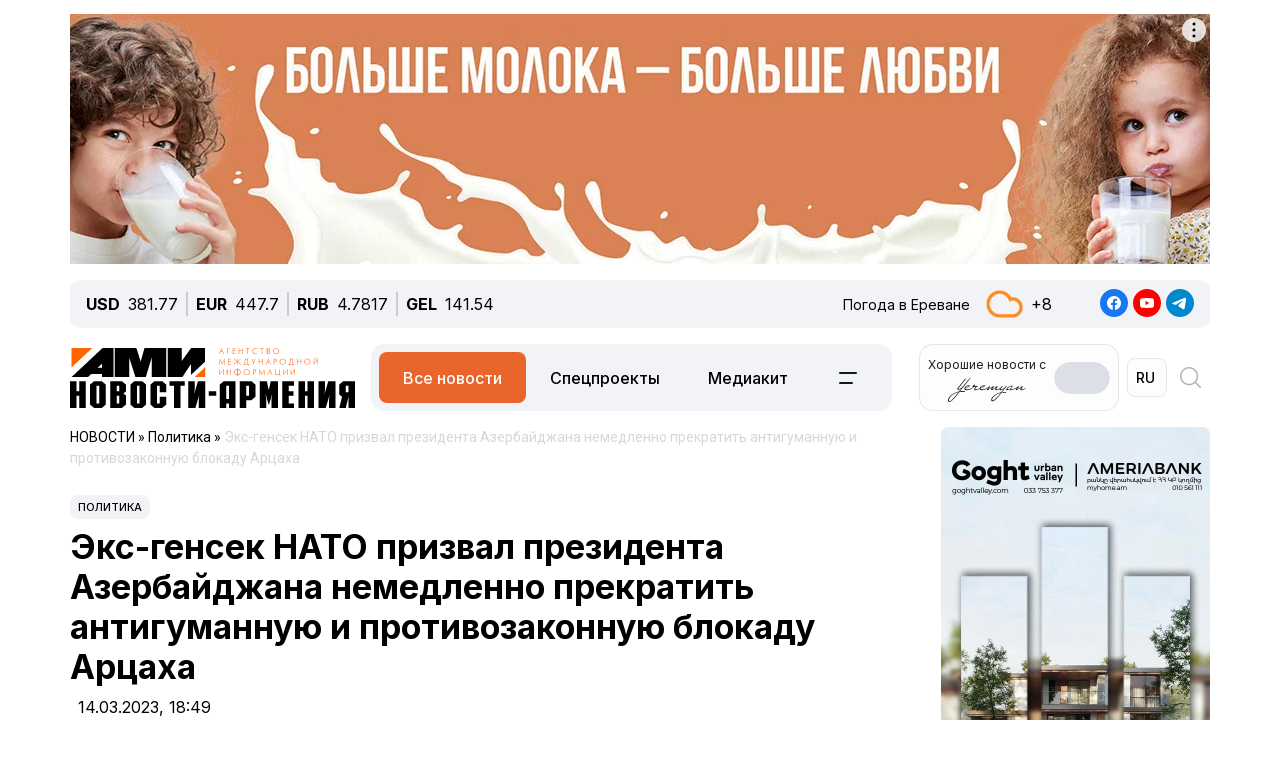

--- FILE ---
content_type: text/html; charset=UTF-8
request_url: https://newsarmenia.am/local/templates/ami_new/includes/infinite/infinite-news.php
body_size: 20567
content:


<div class="infinite-block row position-relative px-0 px-sm-0 mx-0">


		
		<div class="item-infinite border-top border-warning px-0 mb-5">
			<a href="/news/armenia/obshchestvennyy-transport-v-erevane-budet-rabotat-dolshe-obychnogo-meriya-/" title="Общественный транспорт в Ереване будет работать дольше обычного - мэрия ">
				<div class="infinite-header pt-2"><h2 class="page-header"><b>Общественный транспорт в Ереване будет работать дольше обычного - мэрия </b></h2></div>
			</a>
		<div id="time-line" class="d-flex justify-content-start align-items-center text-muted mb-4">	
			<div class="news-line-datetime px-2">
				<span class="news-line-date">
					сегодня,				</span>
				<span class="news-line-time">
				11:32				</span>	
			</div>
		</div>
				<p><span class="infinite-body" class="" style=""></span></p>
				<div class="picture-block d-flex flex-column justify-content-center align-items-center mb-3 w-100">
					<figure class="">
							<img
								class="detail_picture align-self-center"
								style="max-width: 100%;"
								border="0"
								src="/upload/medialibrary/5e3/ckje6gpgg6eet4acynap4nh2575g170z.jpg"
								width=""
								height=""
								alt=""
								title=""
								/>
<!--							<figcaption class="detail_picture_copyright mt-2">Фото: </figcaption> -->
					</figure>
				</div>
				<div class="infinite-preview news-line-preview mb-3">
					В ночь с 14 на 15 декабря общественный транспорт в Ереване будет работать дольше обычного, сообщили в столичной мэрии				</div>
					<div class="infinite-body news-line-detail">

						<p>
 <b>ЕРЕВАН, 14 декабря. Новости-Армения.</b> В ночь с 14 на 15 декабря общественный транспорт в Ереване будет работать дольше обычного, сообщили в столичной мэрии.
</p>
<p>
</p>
<p>
	 "В связи с церемонией зажжения огней на главной елке Еревана на прилегающих к площади Республике пр. Тиграна Меца и Маштоца, ул. Хоренацу, Григора Лусаворича и Ханджяна транспорт будет работать то 01:00", - говорится в сообщении.
</p>
<p>
</p>
<p>
	 Накануне стало известно, что метро тоже будет работать до 01.00.
</p>
<p>
</p>
<p>
	 Церемония зажжения огней на елке начнется в 20.00. За несколько часов до этого - с 16:00, движение на площади Республики будет полностью прекращено до окончания концерта.
</p>
 <br>					</div>
			
		</div>
				
<div class="news-card-block col-12 d-flex flex-column mb-5">

<div id="ArkaNews" class="border p-2" style="border-radius: 8px;background-color: aliceblue;">
	<h5 class="d-inline-flex p-2" style=""><a href="https://arka.am/" title="Новости агентства АРКА" target="_blank">Новости агентства АРКА</a></h5>
	<div class="d-flex flex-column flex-md-row row cols-5 gx-5">
		<div class="d-flex flex-column col">
		<a href="https://arka.am/news/business/vypuskniki-vedushchikh-universitetov-mira-iz-armenii-zapuskayut-soobshchestvo-i-provedut-meropriyati/" title="Выпускники ведущих университетов мира из Армении запускают сообщество и проведут мероприятие" target="_blank">
			<img src="/upload/medialibrary/0c9/tsxttoy7xstuhqzxff451rd2r6n85rr1.jpg" alt="Выпускники ведущих университетов мира из Армении запускают сообщество и проведут мероприятие" title="Выпускники ведущих университетов мира из Армении запускают сообщество и проведут мероприятие">
			<div class="news-editor-block" style="font-size: 14px;line-height: normal;">Выпускники ведущих университетов мира из Армении запускают сообщество и проведут мероприятие</div>
		</a>
	</div>
		<div class="d-flex flex-column col">
		<a href="https://arka.am/news/economy/gendirektor-rosatoma-predlozhil-pashinyanu-oznakomitsya-s-novymi-yadernymi-tekhnologiyami-/" title="Гендиректор Росатома предложил Пашиняну ознакомиться с новыми ядерными технологиями " target="_blank">
			<img src="/upload/iblock/84d/tqtvqwta1vmyo8kntp4fzuc6zh82scup.jpg" alt="Гендиректор Росатома предложил Пашиняну ознакомиться с новыми ядерными технологиями " title="Гендиректор Росатома предложил Пашиняну ознакомиться с новыми ядерными технологиями ">
			<div class="news-editor-block" style="font-size: 14px;line-height: normal;">Гендиректор Росатома предложил Пашиняну ознакомиться с новыми ядерными технологиями </div>
		</a>
	</div>
		<div class="d-flex flex-column col">
		<a href="https://arka.am/news/business/eib-v-partnerstve-s-ardshinbankom-zapuskayut-programmu-na-100-mln-evro-dlya-stimulirovaniya-rosta-bi/" title="ЕИБ в партнерстве с Ардшинбанком запускают программу на 100 млн евро для стимулирования роста бизнеса и создания рабочих мест в Армении" target="_blank">
			<img src="/upload/medialibrary/2dc/geqrur15j99r70pqf4sryze9bmblkahg.jpg" alt="ЕИБ в партнерстве с Ардшинбанком запускают программу на 100 млн евро для стимулирования роста бизнеса и создания рабочих мест в Армении" title="ЕИБ в партнерстве с Ардшинбанком запускают программу на 100 млн евро для стимулирования роста бизнеса и создания рабочих мест в Армении">
			<div class="news-editor-block" style="font-size: 14px;line-height: normal;">ЕИБ в партнерстве с Ардшинбанком запускают программу на 100 млн евро для стимулирования роста бизнеса и создания рабочих мест в Армении</div>
		</a>
	</div>
		<div class="d-flex flex-column col">
		<a href="https://arka.am/news/economy/dlya-premer-ministr-armenii-i-ego-kolleg-po-sng-proveli-ekskursiyu-v-muzee-atom/" title="Для премьер-министра Армении и его коллег по СНГ провели экскурсию в музее &quot;Атом&quot;" target="_blank">
			<img src="/upload/iblock/66d/h7fn0l6nw2eqg502ly7hfr35jg1624d1.jpg" alt="Для премьер-министра Армении и его коллег по СНГ провели экскурсию в музее &quot;Атом&quot;" title="Для премьер-министра Армении и его коллег по СНГ провели экскурсию в музее &quot;Атом&quot;">
			<div class="news-editor-block" style="font-size: 14px;line-height: normal;">Для премьер-министра Армении и его коллег по СНГ провели экскурсию в музее &quot;Атом&quot;</div>
		</a>
	</div>
		<div class="d-flex flex-column col">
		<a href="https://arka.am/news/business/kompaniya-intelligent-management-holding-obyavlyaet-o-pervom-vypuske-obligatsiy-anderrayter-ameriaba/" title="Компания Intelligent Management Holding объявляет о первом выпуске облигаций; андеррайтер – Америабанк" target="_blank">
			<img src="/upload/medialibrary/833/oaqr6iclezesyv1sz1jd2wd0azg3cing.jpg" alt="Компания Intelligent Management Holding объявляет о первом выпуске облигаций; андеррайтер – Америабанк" title="Компания Intelligent Management Holding объявляет о первом выпуске облигаций; андеррайтер – Америабанк">
			<div class="news-editor-block" style="font-size: 14px;line-height: normal;">Компания Intelligent Management Holding объявляет о первом выпуске облигаций; андеррайтер – Америабанк</div>
		</a>
	</div>
		</div>
</div>
		
</div>
			<div class="d-flex flex-sm-row flex-column px-0">
			<div class="main-section col-12 col-xl-9 px-0 ps-sm--2 ps-lg-0 pe-md-3 pe-lg-5 pe-0 pe-xl-3">

		
		<div class="item-infinite border-top border-warning px-0 mb-5">
			<a href="/news/armenia/pashinyan-prisutstvuet-na-liturgii-v-tserkvi-sela-aygeshat-/" title="Пашинян присутствует на литургии в церкви села Айгешат ">
				<div class="infinite-header pt-2"><h2 class="page-header"><b>Пашинян присутствует на литургии в церкви села Айгешат </b></h2></div>
			</a>
		<div id="time-line" class="d-flex justify-content-start align-items-center text-muted mb-4">	
			<div class="news-line-datetime px-2">
				<span class="news-line-date">
					сегодня,				</span>
				<span class="news-line-time">
				11:12				</span>	
			</div>
		</div>
				<p><span class="infinite-body" class="" style=""></span></p>
				<div class="picture-block d-flex flex-column justify-content-center align-items-center mb-3 w-100">
					<figure class="">
							<img
								class="detail_picture align-self-center"
								style="max-width: 100%;"
								border="0"
								src="/upload/medialibrary/b48/13qw4wmxh4vr1pjuc09epe7eiyqan1a0.jpg"
								width=""
								height=""
								alt=""
								title=""
								/>
<!--							<figcaption class="detail_picture_copyright mt-2">Фото: </figcaption> -->
					</figure>
				</div>
				<div class="infinite-preview news-line-preview mb-3">
					Премьер-министр Армении Никол Пашинян присутствует на литургии в церкви Святого Геворга в селе Айгешат				</div>
					<div class="infinite-body news-line-detail">

						<p>
	<b>ЕРЕВАН, 14 декабря. Новости-Армения</b>. Премьер-министр Армении Никол Пашинян присутствует на литургии в церкви Святого Геворга в селе Айгешат Армавирской области Армении.
</p>
<p>
	Сегодня уже седьмое воскресенье подряд, когда Пашинян участвует в богослужениях - их проводят либо уже лишенные сана священники (расстриги, либо имеющие конфликт с высшим духовенством Армянской Апостольской церкви.
</p>
<p>
	На всех таких литургиях священнослужители не упоминают Католикоса всех армян Гарегина Второго (что является нарушением порядка).
</p>					</div>
			
		</div>
	
			</div>

					
			<div class="sidebar-section right-sidebar d-none d-md-block col-12 col-xl-3 px-0 ps-md-3 ps-lg-5 pe-sm--2 pe-lg-0 flex-grow-1">
				<div class="sidebar-body">
					<div class="showBanner">
					</div>

<div Id="popular_widget" class="">
	<h4>Популярное</h4>
	<div class="popular-block d-flex flex-column соl-12 flex-grow-1">
		<a href="/news/armenia/v-armenii-ozhidaetsya-silnyy-veter-vplot-do-shtormovogo/" class="h-100 w-100">
			<div class="popular-image d-flex flex-column mb-3 w-100 position-relative">
				<img src="/upload/iblock/f54/swfg4gb5q1wuyg6sexz8bcvmaweb9efy.jpg" class="">
				<div id="backspace" class="position-absolute">Синоптики рассказали о погоде в Армении на ближайшие дни</div>
			</div>
				<div class="popular-name">В Армении ожидается сильный ветер вплоть до штормового</div>
		</a>
	</div>
</div>
<style>
#popular_widget #backspace
{
	transform:rotateY(180deg);
	backface-visibility:hidden;
	transition: all 1s ease;
	font-style: italic;
}
.popular-image
{
	background-size:cover;
	background-repeat:no-repeat;
	width: 100%;
	height:calc(100% * var(--photo-height));
	overflow: hidden;
	z-index: 5;
}
.popular-image img
{
	backface-visibility:hidden;
	transition: all .5s ease;
}
.popular-image img
{
	backface-visibility:hidden;
	transition: all 1s ease;
}

.popular-block
{
	border: 1px solid #005AAB;
	padding: 5px;
	border-radius: 5px;
}
#popular_widget a:hover img
{
	transform:rotateY(180deg);
}
#popular_widget a:hover #backspace
{
	transform:rotateY(360deg);
}
.popular-image img.animate {
    animation: expand-shrink 5s infinite;
}

@keyframes expand-shrink {
    0% {
        transform: scale(1);
    }
    50% {
        transform: scale(1.2);
    }
    100% {
        transform: scale(1);
    }
}
</style>
<script>
// повторить с интервалом 2 секунды
//let timerId = setInterval(
function breath() {
//	$( "#popular_widget img").css({'transform':'rotateY(180deg)'});
//	$("#popular_widget #backspace").css({'transform': 'rotateY(360deg)'});
	
//let time = setTimeout(5000);
	
//	$("#popular_widget img").css({'transform':'rotateY(0deg)'});
//	$("#popular_widget #backspace").css({'transform':'rotateY(180deg)'});
};
//setInterval(breath, 1000);

/*
setTimeout(function(){
$( "#popular_widget img").css(
	{
		'transform': 'rotateY(0deg)',
	});
$("#popular_widget #backspace").css(
	{
		'transform': 'rotateY(180deg)',
	});
}, 2000);
*/
/*
setInterval(function(){
let process = setTimeout(breath, 1000);
let stopprocess = setTimeout(stopbreath, 5000);
}, 0);
*/


//let process = setInterval(breath(), 2000);
//breath();
	
//), 2000);
$(document).ready(function () {
    // Функция для начала и остановки анимации
    function toggleImageAnimation() {
        $('#popular_widget img').toggleClass('animate'); // Добавляем/удаляем класс для анимации
    }

    // Запуск анимации при клике
    setInterval(function() {
        toggleImageAnimation();
    }, 5000); // Анимация будет происходить каждые 2 секунды
});

</script>		
				</div>
			</div>
		

		</div>
				
<div class="news-card-block col-12 d-flex flex-column mb-5">

<div id="TelecomNews" class="border p-2" style="border-radius: 8px;background-color: #daffed;">
	<h5 class="d-inline-flex p-2" style=""><a href="https://arkatelecom.am/" title="АРКА-ТЕЛЕКОМ" target="_blank">АРКА-ТЕЛЕКОМ</a></h5>
	<div class="d-flex flex-column flex-md-row row cols-5 gx-5">
		<div class="d-flex flex-column col">
		<a href="https://arkatelecom.am/news/development/google-zapustila-namnogo-bolee-moshchnyy-ii-agent-gemini-dlya-glubokikh-issledovaniy/" title=" Google запустила «намного более мощный» ИИ-агент Gemini для глубоких исследований" target="_blank">
			<img src="/upload/iblock/9d3/i5ertm1qwlhrdqx62ua25w4emorxtu3u.jpg" alt=" Google запустила «намного более мощный» ИИ-агент Gemini для глубоких исследований" title=" Google запустила «намного более мощный» ИИ-агент Gemini для глубоких исследований">
			<div class="news-editor-block" style="font-size: 14px;line-height: normal;"> Google запустила «намного более мощный» ИИ-агент Gemini для глубоких исследований</div>
		</a>
	</div>
		<div class="d-flex flex-column col">
		<a href="https://arkatelecom.am/news/development/time-nazval-chelovekom-goda-gruppu-arkhitektorov-ii/" title="Time назвал человеком года группу архитекторов ИИ" target="_blank">
			<img src="/upload/iblock/ed7/8ui0p0kphivo28wna1n46bw6atwc2oh3.jpg" alt="Time назвал человеком года группу архитекторов ИИ" title="Time назвал человеком года группу архитекторов ИИ">
			<div class="news-editor-block" style="font-size: 14px;line-height: normal;">Time назвал человеком года группу архитекторов ИИ</div>
		</a>
	</div>
		<div class="d-flex flex-column col">
		<a href="https://arkatelecom.am/news/business/team-udvoit-radost-na-novyy-god-kupi-odin-smartfon-poluchi-vtoroy/" title="Team удвоит радость на Новый год: купи один смартфон – получи второй" target="_blank">
			<img src="/upload/iblock/83a/ilbu3v5b3d1agpyhch9jdqn9oaq2waly.jpg" alt="Team удвоит радость на Новый год: купи один смартфон – получи второй" title="Team удвоит радость на Новый год: купи один смартфон – получи второй">
			<div class="news-editor-block" style="font-size: 14px;line-height: normal;">Team удвоит радость на Новый год: купи один смартфон – получи второй</div>
		</a>
	</div>
		<div class="d-flex flex-column col">
		<a href="https://arkatelecom.am/news/business/poyavilsya-chatgpt-5-2-s-novoy-lineykoy-rezhimov-i-povyshennoy-tochnostyu/" title="Появился ChatGPT 5.2 с новой линейкой режимов и повышенной точностью" target="_blank">
			<img src="/upload/iblock/cdf/f3tzfwqx403ws002tziwm1ywezzpqu95.jpg" alt="Появился ChatGPT 5.2 с новой линейкой режимов и повышенной точностью" title="Появился ChatGPT 5.2 с новой линейкой режимов и повышенной точностью">
			<div class="news-editor-block" style="font-size: 14px;line-height: normal;">Появился ChatGPT 5.2 с новой линейкой режимов и повышенной точностью</div>
		</a>
	</div>
		<div class="d-flex flex-column col">
		<a href="https://arkatelecom.am/news/technique/samsung-gotovit-galaxy-s26-k-magnitnoy-revolyutsii/" title="Samsung готовит Galaxy S26 к «магнитной революции»" target="_blank">
			<img src="/upload/iblock/fb8/z6knemw7a1mtabguj6zjgzx6sarb0myl.jpg" alt="Samsung готовит Galaxy S26 к «магнитной революции»" title="Samsung готовит Galaxy S26 к «магнитной революции»">
			<div class="news-editor-block" style="font-size: 14px;line-height: normal;">Samsung готовит Galaxy S26 к «магнитной революции»</div>
		</a>
	</div>
		</div>
</div>
		
</div>
			<div class="d-flex flex-sm-row flex-column px-0">
			<div class="main-section col-12 col-xl-9 px-0 ps-sm--2 ps-lg-0 pe-md-3 pe-lg-5 pe-0 pe-xl-3">

		
		<div class="item-infinite border-top border-warning px-0 mb-5">
			<a href="/news/incidents/silnyy-veter-povredil-novogodnee-ubranstvo-i-povalil-stolby-na-ulitsakh-aparana-foto-/" title="Сильный ветер повредил новогоднее убранство и повалил столбы на улицах Апарана (ФОТО) ">
				<div class="infinite-header pt-2"><h2 class="page-header"><b>Сильный ветер повредил новогоднее убранство и повалил столбы на улицах Апарана (ФОТО) </b></h2></div>
			</a>
		<div id="time-line" class="d-flex justify-content-start align-items-center text-muted mb-4">	
			<div class="news-line-datetime px-2">
				<span class="news-line-date">
					сегодня,				</span>
				<span class="news-line-time">
				10:44				</span>	
			</div>
		</div>
				<p><span class="infinite-body" class="" style=""></span></p>
				<div class="picture-block d-flex flex-column justify-content-center align-items-center mb-3 w-100">
					<figure class="">
							<img
								class="detail_picture align-self-center"
								style="max-width: 100%;"
								border="0"
								src="/upload/medialibrary/bdc/0y8dsfmya44p3q0rk124zb51jfr41lf3.jpg"
								width=""
								height=""
								alt=""
								title=""
								/>
<!--							<figcaption class="detail_picture_copyright mt-2">Фото: </figcaption> -->
					</figure>
				</div>
				<div class="infinite-preview news-line-preview mb-3">
					Сильный ветер повредил новогоднее убранство и повалил столбы на улицах Апарана. 				</div>
					<div class="infinite-body news-line-detail">

						<p>
 <b>ЕРЕВАН, 14 декабря. Новости-Армения. </b>Сильный ветер повредил новогоднее убранство и повалил столбы на улицах Апарана.
</p>
<p>
</p>
<p>
	 Сорваны гигантские украшения на километровой аллее, столбы упали на землю. По информации Lurer, серьезно не пострадали елка, площадка, на которой она установлена, и разукрашенный мост.
</p>
<p>
</p>
<p>
	 "Будьте бдительнее на дорогах. Все остальные вопросы решаемы", - заявил глава общины Апаран Карен Егиазарян в Facebook-e.
</p>
<p>
	<img width="974" alt="photo_2025-12-14_00-21-24.jpg" src="/upload/medialibrary/c07/lmedsle1n7yfwl5vvpqunphp6nq9m9t8.jpg" height="668" title="photo_2025-12-14_00-21-24.jpg"><br>
</p>					</div>
			
		</div>
	
			</div>

					
			<div class="sidebar-section right-sidebar d-none d-md-block col-12 col-xl-3 px-0 ps-md-3 ps-lg-5 pe-sm--2 pe-lg-0 flex-grow-1">
				<div class="sidebar-body">
					<div class="showBanner">
					</div>

<div Id="popular_widget" class="">
	<h4>Популярное</h4>
	<div class="popular-block d-flex flex-column соl-12 flex-grow-1">
		<a href="/news/armenia/v-armenii-ozhidaetsya-silnyy-veter-vplot-do-shtormovogo/" class="h-100 w-100">
			<div class="popular-image d-flex flex-column mb-3 w-100 position-relative">
				<img src="/upload/iblock/f54/swfg4gb5q1wuyg6sexz8bcvmaweb9efy.jpg" class="">
				<div id="backspace" class="position-absolute">Синоптики рассказали о погоде в Армении на ближайшие дни</div>
			</div>
				<div class="popular-name">В Армении ожидается сильный ветер вплоть до штормового</div>
		</a>
	</div>
</div>
<style>
#popular_widget #backspace
{
	transform:rotateY(180deg);
	backface-visibility:hidden;
	transition: all 1s ease;
	font-style: italic;
}
.popular-image
{
	background-size:cover;
	background-repeat:no-repeat;
	width: 100%;
	height:calc(100% * var(--photo-height));
	overflow: hidden;
	z-index: 5;
}
.popular-image img
{
	backface-visibility:hidden;
	transition: all .5s ease;
}
.popular-image img
{
	backface-visibility:hidden;
	transition: all 1s ease;
}

.popular-block
{
	border: 1px solid #005AAB;
	padding: 5px;
	border-radius: 5px;
}
#popular_widget a:hover img
{
	transform:rotateY(180deg);
}
#popular_widget a:hover #backspace
{
	transform:rotateY(360deg);
}
.popular-image img.animate {
    animation: expand-shrink 5s infinite;
}

@keyframes expand-shrink {
    0% {
        transform: scale(1);
    }
    50% {
        transform: scale(1.2);
    }
    100% {
        transform: scale(1);
    }
}
</style>
<script>
// повторить с интервалом 2 секунды
//let timerId = setInterval(
function breath() {
//	$( "#popular_widget img").css({'transform':'rotateY(180deg)'});
//	$("#popular_widget #backspace").css({'transform': 'rotateY(360deg)'});
	
//let time = setTimeout(5000);
	
//	$("#popular_widget img").css({'transform':'rotateY(0deg)'});
//	$("#popular_widget #backspace").css({'transform':'rotateY(180deg)'});
};
//setInterval(breath, 1000);

/*
setTimeout(function(){
$( "#popular_widget img").css(
	{
		'transform': 'rotateY(0deg)',
	});
$("#popular_widget #backspace").css(
	{
		'transform': 'rotateY(180deg)',
	});
}, 2000);
*/
/*
setInterval(function(){
let process = setTimeout(breath, 1000);
let stopprocess = setTimeout(stopbreath, 5000);
}, 0);
*/


//let process = setInterval(breath(), 2000);
//breath();
	
//), 2000);
$(document).ready(function () {
    // Функция для начала и остановки анимации
    function toggleImageAnimation() {
        $('#popular_widget img').toggleClass('animate'); // Добавляем/удаляем класс для анимации
    }

    // Запуск анимации при клике
    setInterval(function() {
        toggleImageAnimation();
    }, 5000); // Анимация будет происходить каждые 2 секунды
});

</script>		
				</div>
			</div>
		

		</div>
				
<div class="news-card-block col-12 d-flex flex-column mb-5">

<div id="ArkaNews" class="border p-2" style="border-radius: 8px;background-color: aliceblue;">
	<h5 class="d-inline-flex p-2" style=""><a href="https://arka.am/" title="Новости агентства АРКА" target="_blank">Новости агентства АРКА</a></h5>
	<div class="d-flex flex-column flex-md-row row cols-5 gx-5">
		<div class="d-flex flex-column col">
		<a href="https://arka.am/news/business/vypuskniki-vedushchikh-universitetov-mira-iz-armenii-zapuskayut-soobshchestvo-i-provedut-meropriyati/" title="Выпускники ведущих университетов мира из Армении запускают сообщество и проведут мероприятие" target="_blank">
			<img src="/upload/medialibrary/0c9/tsxttoy7xstuhqzxff451rd2r6n85rr1.jpg" alt="Выпускники ведущих университетов мира из Армении запускают сообщество и проведут мероприятие" title="Выпускники ведущих университетов мира из Армении запускают сообщество и проведут мероприятие">
			<div class="news-editor-block" style="font-size: 14px;line-height: normal;">Выпускники ведущих университетов мира из Армении запускают сообщество и проведут мероприятие</div>
		</a>
	</div>
		<div class="d-flex flex-column col">
		<a href="https://arka.am/news/economy/gendirektor-rosatoma-predlozhil-pashinyanu-oznakomitsya-s-novymi-yadernymi-tekhnologiyami-/" title="Гендиректор Росатома предложил Пашиняну ознакомиться с новыми ядерными технологиями " target="_blank">
			<img src="/upload/iblock/84d/tqtvqwta1vmyo8kntp4fzuc6zh82scup.jpg" alt="Гендиректор Росатома предложил Пашиняну ознакомиться с новыми ядерными технологиями " title="Гендиректор Росатома предложил Пашиняну ознакомиться с новыми ядерными технологиями ">
			<div class="news-editor-block" style="font-size: 14px;line-height: normal;">Гендиректор Росатома предложил Пашиняну ознакомиться с новыми ядерными технологиями </div>
		</a>
	</div>
		<div class="d-flex flex-column col">
		<a href="https://arka.am/news/business/eib-v-partnerstve-s-ardshinbankom-zapuskayut-programmu-na-100-mln-evro-dlya-stimulirovaniya-rosta-bi/" title="ЕИБ в партнерстве с Ардшинбанком запускают программу на 100 млн евро для стимулирования роста бизнеса и создания рабочих мест в Армении" target="_blank">
			<img src="/upload/medialibrary/2dc/geqrur15j99r70pqf4sryze9bmblkahg.jpg" alt="ЕИБ в партнерстве с Ардшинбанком запускают программу на 100 млн евро для стимулирования роста бизнеса и создания рабочих мест в Армении" title="ЕИБ в партнерстве с Ардшинбанком запускают программу на 100 млн евро для стимулирования роста бизнеса и создания рабочих мест в Армении">
			<div class="news-editor-block" style="font-size: 14px;line-height: normal;">ЕИБ в партнерстве с Ардшинбанком запускают программу на 100 млн евро для стимулирования роста бизнеса и создания рабочих мест в Армении</div>
		</a>
	</div>
		<div class="d-flex flex-column col">
		<a href="https://arka.am/news/economy/dlya-premer-ministr-armenii-i-ego-kolleg-po-sng-proveli-ekskursiyu-v-muzee-atom/" title="Для премьер-министра Армении и его коллег по СНГ провели экскурсию в музее &quot;Атом&quot;" target="_blank">
			<img src="/upload/iblock/66d/h7fn0l6nw2eqg502ly7hfr35jg1624d1.jpg" alt="Для премьер-министра Армении и его коллег по СНГ провели экскурсию в музее &quot;Атом&quot;" title="Для премьер-министра Армении и его коллег по СНГ провели экскурсию в музее &quot;Атом&quot;">
			<div class="news-editor-block" style="font-size: 14px;line-height: normal;">Для премьер-министра Армении и его коллег по СНГ провели экскурсию в музее &quot;Атом&quot;</div>
		</a>
	</div>
		<div class="d-flex flex-column col">
		<a href="https://arka.am/news/business/kompaniya-intelligent-management-holding-obyavlyaet-o-pervom-vypuske-obligatsiy-anderrayter-ameriaba/" title="Компания Intelligent Management Holding объявляет о первом выпуске облигаций; андеррайтер – Америабанк" target="_blank">
			<img src="/upload/medialibrary/833/oaqr6iclezesyv1sz1jd2wd0azg3cing.jpg" alt="Компания Intelligent Management Holding объявляет о первом выпуске облигаций; андеррайтер – Америабанк" title="Компания Intelligent Management Holding объявляет о первом выпуске облигаций; андеррайтер – Америабанк">
			<div class="news-editor-block" style="font-size: 14px;line-height: normal;">Компания Intelligent Management Holding объявляет о первом выпуске облигаций; андеррайтер – Америабанк</div>
		</a>
	</div>
		</div>
</div>
		
</div>
			<div class="d-flex flex-sm-row flex-column px-0">
			<div class="main-section col-12 col-xl-9 px-0 ps-sm--2 ps-lg-0 pe-md-3 pe-lg-5 pe-0 pe-xl-3">

		
		<div class="item-infinite border-top border-warning px-0 mb-5">
			<a href="/news/armenia/sinoptiki-preduprezhdayut-o-pokholodanii-na-2-6-gradusov-v-armenii/" title="Синоптики предупреждают о похолодании на 2-6 градусов в Армении">
				<div class="infinite-header pt-2"><h2 class="page-header"><b>Синоптики предупреждают о похолодании на 2-6 градусов в Армении</b></h2></div>
			</a>
		<div id="time-line" class="d-flex justify-content-start align-items-center text-muted mb-4">	
			<div class="news-line-datetime px-2">
				<span class="news-line-date">
					сегодня,				</span>
				<span class="news-line-time">
				09:17				</span>	
			</div>
		</div>
				<p><span class="infinite-body" class="" style=""></span></p>
				<div class="picture-block d-flex flex-column justify-content-center align-items-center mb-3 w-100">
					<figure class="">
							<img
								class="detail_picture align-self-center"
								style="max-width: 100%;"
								border="0"
								src="/upload/iblock/9c2/e1g80234oapusm19cx3z2z4bv6ji010p.jpg"
								width=""
								height=""
								alt=""
								title=""
								/>
<!--							<figcaption class="detail_picture_copyright mt-2">Фото: </figcaption> -->
					</figure>
				</div>
				<div class="infinite-preview news-line-preview mb-3">
					 				</div>
					<div class="infinite-body news-line-detail">

						<p>
	<b>ЕРЕВАН, 14 декабря. Новости -Армения</b>. По прогнозам Армгидрометцентра, в Армении 15-17 декабря температура воздуха в ночное время&nbsp;постепенно понизится на 4-6 градусов, а днём - на 2-4 градуса.
</p>
<p>
	В регионах Армении после дождя и мокрого снега минувшей ночью установится погода без осадков до 18 декабря включительно. 15-17 декабря в Араратской долине и равнинных участках Ширакской области ожидается туман.
</p>
<p>
	В Ереване также до 18 декабря осадков, по данным Армгидрометцентра, не будет. Температура воздуха понизится примерно на 4 градуса - с сегодняшних 7-9 градусов днём до 3-4 градусов к 18 декабря. По ночам столбик термометра покажет до минус 4 градусов.
</p>					</div>
			
		</div>
	
			</div>

					
			<div class="sidebar-section right-sidebar d-none d-md-block col-12 col-xl-3 px-0 ps-md-3 ps-lg-5 pe-sm--2 pe-lg-0 flex-grow-1">
				<div class="sidebar-body">
					<div class="showBanner">
					</div>

<div Id="popular_widget" class="">
	<h4>Популярное</h4>
	<div class="popular-block d-flex flex-column соl-12 flex-grow-1">
		<a href="/news/armenia/v-armenii-ozhidaetsya-silnyy-veter-vplot-do-shtormovogo/" class="h-100 w-100">
			<div class="popular-image d-flex flex-column mb-3 w-100 position-relative">
				<img src="/upload/iblock/f54/swfg4gb5q1wuyg6sexz8bcvmaweb9efy.jpg" class="">
				<div id="backspace" class="position-absolute">Синоптики рассказали о погоде в Армении на ближайшие дни</div>
			</div>
				<div class="popular-name">В Армении ожидается сильный ветер вплоть до штормового</div>
		</a>
	</div>
</div>
<style>
#popular_widget #backspace
{
	transform:rotateY(180deg);
	backface-visibility:hidden;
	transition: all 1s ease;
	font-style: italic;
}
.popular-image
{
	background-size:cover;
	background-repeat:no-repeat;
	width: 100%;
	height:calc(100% * var(--photo-height));
	overflow: hidden;
	z-index: 5;
}
.popular-image img
{
	backface-visibility:hidden;
	transition: all .5s ease;
}
.popular-image img
{
	backface-visibility:hidden;
	transition: all 1s ease;
}

.popular-block
{
	border: 1px solid #005AAB;
	padding: 5px;
	border-radius: 5px;
}
#popular_widget a:hover img
{
	transform:rotateY(180deg);
}
#popular_widget a:hover #backspace
{
	transform:rotateY(360deg);
}
.popular-image img.animate {
    animation: expand-shrink 5s infinite;
}

@keyframes expand-shrink {
    0% {
        transform: scale(1);
    }
    50% {
        transform: scale(1.2);
    }
    100% {
        transform: scale(1);
    }
}
</style>
<script>
// повторить с интервалом 2 секунды
//let timerId = setInterval(
function breath() {
//	$( "#popular_widget img").css({'transform':'rotateY(180deg)'});
//	$("#popular_widget #backspace").css({'transform': 'rotateY(360deg)'});
	
//let time = setTimeout(5000);
	
//	$("#popular_widget img").css({'transform':'rotateY(0deg)'});
//	$("#popular_widget #backspace").css({'transform':'rotateY(180deg)'});
};
//setInterval(breath, 1000);

/*
setTimeout(function(){
$( "#popular_widget img").css(
	{
		'transform': 'rotateY(0deg)',
	});
$("#popular_widget #backspace").css(
	{
		'transform': 'rotateY(180deg)',
	});
}, 2000);
*/
/*
setInterval(function(){
let process = setTimeout(breath, 1000);
let stopprocess = setTimeout(stopbreath, 5000);
}, 0);
*/


//let process = setInterval(breath(), 2000);
//breath();
	
//), 2000);
$(document).ready(function () {
    // Функция для начала и остановки анимации
    function toggleImageAnimation() {
        $('#popular_widget img').toggleClass('animate'); // Добавляем/удаляем класс для анимации
    }

    // Запуск анимации при клике
    setInterval(function() {
        toggleImageAnimation();
    }, 5000); // Анимация будет происходить каждые 2 секунды
});

</script>		
				</div>
			</div>
		

		</div>
				
<div class="news-card-block col-12 d-flex flex-column mb-5">

<div id="TelecomNews" class="border p-2" style="border-radius: 8px;background-color: #daffed;">
	<h5 class="d-inline-flex p-2" style=""><a href="https://arkatelecom.am/" title="АРКА-ТЕЛЕКОМ" target="_blank">АРКА-ТЕЛЕКОМ</a></h5>
	<div class="d-flex flex-column flex-md-row row cols-5 gx-5">
		<div class="d-flex flex-column col">
		<a href="https://arkatelecom.am/news/development/google-zapustila-namnogo-bolee-moshchnyy-ii-agent-gemini-dlya-glubokikh-issledovaniy/" title=" Google запустила «намного более мощный» ИИ-агент Gemini для глубоких исследований" target="_blank">
			<img src="/upload/iblock/9d3/i5ertm1qwlhrdqx62ua25w4emorxtu3u.jpg" alt=" Google запустила «намного более мощный» ИИ-агент Gemini для глубоких исследований" title=" Google запустила «намного более мощный» ИИ-агент Gemini для глубоких исследований">
			<div class="news-editor-block" style="font-size: 14px;line-height: normal;"> Google запустила «намного более мощный» ИИ-агент Gemini для глубоких исследований</div>
		</a>
	</div>
		<div class="d-flex flex-column col">
		<a href="https://arkatelecom.am/news/development/time-nazval-chelovekom-goda-gruppu-arkhitektorov-ii/" title="Time назвал человеком года группу архитекторов ИИ" target="_blank">
			<img src="/upload/iblock/ed7/8ui0p0kphivo28wna1n46bw6atwc2oh3.jpg" alt="Time назвал человеком года группу архитекторов ИИ" title="Time назвал человеком года группу архитекторов ИИ">
			<div class="news-editor-block" style="font-size: 14px;line-height: normal;">Time назвал человеком года группу архитекторов ИИ</div>
		</a>
	</div>
		<div class="d-flex flex-column col">
		<a href="https://arkatelecom.am/news/business/team-udvoit-radost-na-novyy-god-kupi-odin-smartfon-poluchi-vtoroy/" title="Team удвоит радость на Новый год: купи один смартфон – получи второй" target="_blank">
			<img src="/upload/iblock/83a/ilbu3v5b3d1agpyhch9jdqn9oaq2waly.jpg" alt="Team удвоит радость на Новый год: купи один смартфон – получи второй" title="Team удвоит радость на Новый год: купи один смартфон – получи второй">
			<div class="news-editor-block" style="font-size: 14px;line-height: normal;">Team удвоит радость на Новый год: купи один смартфон – получи второй</div>
		</a>
	</div>
		<div class="d-flex flex-column col">
		<a href="https://arkatelecom.am/news/business/poyavilsya-chatgpt-5-2-s-novoy-lineykoy-rezhimov-i-povyshennoy-tochnostyu/" title="Появился ChatGPT 5.2 с новой линейкой режимов и повышенной точностью" target="_blank">
			<img src="/upload/iblock/cdf/f3tzfwqx403ws002tziwm1ywezzpqu95.jpg" alt="Появился ChatGPT 5.2 с новой линейкой режимов и повышенной точностью" title="Появился ChatGPT 5.2 с новой линейкой режимов и повышенной точностью">
			<div class="news-editor-block" style="font-size: 14px;line-height: normal;">Появился ChatGPT 5.2 с новой линейкой режимов и повышенной точностью</div>
		</a>
	</div>
		<div class="d-flex flex-column col">
		<a href="https://arkatelecom.am/news/technique/samsung-gotovit-galaxy-s26-k-magnitnoy-revolyutsii/" title="Samsung готовит Galaxy S26 к «магнитной революции»" target="_blank">
			<img src="/upload/iblock/fb8/z6knemw7a1mtabguj6zjgzx6sarb0myl.jpg" alt="Samsung готовит Galaxy S26 к «магнитной революции»" title="Samsung готовит Galaxy S26 к «магнитной революции»">
			<div class="news-editor-block" style="font-size: 14px;line-height: normal;">Samsung готовит Galaxy S26 к «магнитной революции»</div>
		</a>
	</div>
		</div>
</div>
		
</div>
			<div class="d-flex flex-sm-row flex-column px-0">
			<div class="main-section col-12 col-xl-9 px-0 ps-sm--2 ps-lg-0 pe-md-3 pe-lg-5 pe-0 pe-xl-3">

		
		<div class="item-infinite border-top border-warning px-0 mb-5">
			<a href="/news/culture/albert-iz-armenii-zanyal-4-e-mesto-na-detskom-evrovidenii-pobedila-frantsuzhenka/" title="Альберт из Армении занял 4-е место на Детском Евровидении, победила француженка">
				<div class="infinite-header pt-2"><h2 class="page-header"><b>Альберт из Армении занял 4-е место на Детском Евровидении, победила француженка</b></h2></div>
			</a>
		<div id="time-line" class="d-flex justify-content-start align-items-center text-muted mb-4">	
			<div class="news-line-datetime px-2">
				<span class="news-line-date">
					вчера,				</span>
				<span class="news-line-time">
				22:31				</span>	
			</div>
		</div>
				<p><span class="infinite-body" class="" style=""></span></p>
				<div class="picture-block d-flex flex-column justify-content-center align-items-center mb-3 w-100">
					<figure class="">
							<img
								class="detail_picture align-self-center"
								style="max-width: 100%;"
								border="0"
								src="/upload/medialibrary/ca7/9zp8elefp0gtgaz2ryw4y93w1iwdk3qn.jpg"
								width=""
								height=""
								alt=""
								title=""
								/>
<!--							<figcaption class="detail_picture_copyright mt-2">Фото: </figcaption> -->
					</figure>
				</div>
				<div class="infinite-preview news-line-preview mb-3">
					На международном песенном конкурсе &quot;Детское Евровидение-2025&quot; в Тбилиси 12-летний Альберт из Армении занял 4-е место				</div>
					<div class="infinite-body news-line-detail">

						<p>
 <b>ЕРЕВАН, 13 декабря. Новости-Армения.</b> На международном песенном конкурсе "Детское Евровидение-2025" в Тбилиси, завершившемся несколько минут назад, подведены итоги голосования.
</p>
<p>
	 Представляющий Армению 12-летний Альберт с песней «Brave Heart» (Храброе сердце) занял 4-е место, уступив 1 балл Аните Абгарияни (Грузия) - она на третьем месте.&nbsp;
</p>
<p>
	 Победила Лу Делез (Франция), второе место заняла Софья Нерсесян (Украина).
</p>
<p>
	 Максимальные 12 баллов армянскому певцу отдали Мальта, Украина и Грузия. От Армении наивысшую оценку получила Мальта.
</p>
<p>
</p>
<p>
</p>
<p>
</p>					</div>
			
		</div>
	
			</div>

					
			<div class="sidebar-section right-sidebar d-none d-md-block col-12 col-xl-3 px-0 ps-md-3 ps-lg-5 pe-sm--2 pe-lg-0 flex-grow-1">
				<div class="sidebar-body">
					<div class="showBanner">
					</div>

<div Id="popular_widget" class="">
	<h4>Популярное</h4>
	<div class="popular-block d-flex flex-column соl-12 flex-grow-1">
		<a href="/news/armenia/v-armenii-ozhidaetsya-silnyy-veter-vplot-do-shtormovogo/" class="h-100 w-100">
			<div class="popular-image d-flex flex-column mb-3 w-100 position-relative">
				<img src="/upload/iblock/f54/swfg4gb5q1wuyg6sexz8bcvmaweb9efy.jpg" class="">
				<div id="backspace" class="position-absolute">Синоптики рассказали о погоде в Армении на ближайшие дни</div>
			</div>
				<div class="popular-name">В Армении ожидается сильный ветер вплоть до штормового</div>
		</a>
	</div>
</div>
<style>
#popular_widget #backspace
{
	transform:rotateY(180deg);
	backface-visibility:hidden;
	transition: all 1s ease;
	font-style: italic;
}
.popular-image
{
	background-size:cover;
	background-repeat:no-repeat;
	width: 100%;
	height:calc(100% * var(--photo-height));
	overflow: hidden;
	z-index: 5;
}
.popular-image img
{
	backface-visibility:hidden;
	transition: all .5s ease;
}
.popular-image img
{
	backface-visibility:hidden;
	transition: all 1s ease;
}

.popular-block
{
	border: 1px solid #005AAB;
	padding: 5px;
	border-radius: 5px;
}
#popular_widget a:hover img
{
	transform:rotateY(180deg);
}
#popular_widget a:hover #backspace
{
	transform:rotateY(360deg);
}
.popular-image img.animate {
    animation: expand-shrink 5s infinite;
}

@keyframes expand-shrink {
    0% {
        transform: scale(1);
    }
    50% {
        transform: scale(1.2);
    }
    100% {
        transform: scale(1);
    }
}
</style>
<script>
// повторить с интервалом 2 секунды
//let timerId = setInterval(
function breath() {
//	$( "#popular_widget img").css({'transform':'rotateY(180deg)'});
//	$("#popular_widget #backspace").css({'transform': 'rotateY(360deg)'});
	
//let time = setTimeout(5000);
	
//	$("#popular_widget img").css({'transform':'rotateY(0deg)'});
//	$("#popular_widget #backspace").css({'transform':'rotateY(180deg)'});
};
//setInterval(breath, 1000);

/*
setTimeout(function(){
$( "#popular_widget img").css(
	{
		'transform': 'rotateY(0deg)',
	});
$("#popular_widget #backspace").css(
	{
		'transform': 'rotateY(180deg)',
	});
}, 2000);
*/
/*
setInterval(function(){
let process = setTimeout(breath, 1000);
let stopprocess = setTimeout(stopbreath, 5000);
}, 0);
*/


//let process = setInterval(breath(), 2000);
//breath();
	
//), 2000);
$(document).ready(function () {
    // Функция для начала и остановки анимации
    function toggleImageAnimation() {
        $('#popular_widget img').toggleClass('animate'); // Добавляем/удаляем класс для анимации
    }

    // Запуск анимации при клике
    setInterval(function() {
        toggleImageAnimation();
    }, 5000); // Анимация будет происходить каждые 2 секунды
});

</script>		
				</div>
			</div>
		

		</div>
				
<div class="news-card-block col-12 d-flex flex-column mb-5">

<div id="ArkaNews" class="border p-2" style="border-radius: 8px;background-color: aliceblue;">
	<h5 class="d-inline-flex p-2" style=""><a href="https://arka.am/" title="Новости агентства АРКА" target="_blank">Новости агентства АРКА</a></h5>
	<div class="d-flex flex-column flex-md-row row cols-5 gx-5">
		<div class="d-flex flex-column col">
		<a href="https://arka.am/news/business/vypuskniki-vedushchikh-universitetov-mira-iz-armenii-zapuskayut-soobshchestvo-i-provedut-meropriyati/" title="Выпускники ведущих университетов мира из Армении запускают сообщество и проведут мероприятие" target="_blank">
			<img src="/upload/medialibrary/0c9/tsxttoy7xstuhqzxff451rd2r6n85rr1.jpg" alt="Выпускники ведущих университетов мира из Армении запускают сообщество и проведут мероприятие" title="Выпускники ведущих университетов мира из Армении запускают сообщество и проведут мероприятие">
			<div class="news-editor-block" style="font-size: 14px;line-height: normal;">Выпускники ведущих университетов мира из Армении запускают сообщество и проведут мероприятие</div>
		</a>
	</div>
		<div class="d-flex flex-column col">
		<a href="https://arka.am/news/economy/gendirektor-rosatoma-predlozhil-pashinyanu-oznakomitsya-s-novymi-yadernymi-tekhnologiyami-/" title="Гендиректор Росатома предложил Пашиняну ознакомиться с новыми ядерными технологиями " target="_blank">
			<img src="/upload/iblock/84d/tqtvqwta1vmyo8kntp4fzuc6zh82scup.jpg" alt="Гендиректор Росатома предложил Пашиняну ознакомиться с новыми ядерными технологиями " title="Гендиректор Росатома предложил Пашиняну ознакомиться с новыми ядерными технологиями ">
			<div class="news-editor-block" style="font-size: 14px;line-height: normal;">Гендиректор Росатома предложил Пашиняну ознакомиться с новыми ядерными технологиями </div>
		</a>
	</div>
		<div class="d-flex flex-column col">
		<a href="https://arka.am/news/business/eib-v-partnerstve-s-ardshinbankom-zapuskayut-programmu-na-100-mln-evro-dlya-stimulirovaniya-rosta-bi/" title="ЕИБ в партнерстве с Ардшинбанком запускают программу на 100 млн евро для стимулирования роста бизнеса и создания рабочих мест в Армении" target="_blank">
			<img src="/upload/medialibrary/2dc/geqrur15j99r70pqf4sryze9bmblkahg.jpg" alt="ЕИБ в партнерстве с Ардшинбанком запускают программу на 100 млн евро для стимулирования роста бизнеса и создания рабочих мест в Армении" title="ЕИБ в партнерстве с Ардшинбанком запускают программу на 100 млн евро для стимулирования роста бизнеса и создания рабочих мест в Армении">
			<div class="news-editor-block" style="font-size: 14px;line-height: normal;">ЕИБ в партнерстве с Ардшинбанком запускают программу на 100 млн евро для стимулирования роста бизнеса и создания рабочих мест в Армении</div>
		</a>
	</div>
		<div class="d-flex flex-column col">
		<a href="https://arka.am/news/economy/dlya-premer-ministr-armenii-i-ego-kolleg-po-sng-proveli-ekskursiyu-v-muzee-atom/" title="Для премьер-министра Армении и его коллег по СНГ провели экскурсию в музее &quot;Атом&quot;" target="_blank">
			<img src="/upload/iblock/66d/h7fn0l6nw2eqg502ly7hfr35jg1624d1.jpg" alt="Для премьер-министра Армении и его коллег по СНГ провели экскурсию в музее &quot;Атом&quot;" title="Для премьер-министра Армении и его коллег по СНГ провели экскурсию в музее &quot;Атом&quot;">
			<div class="news-editor-block" style="font-size: 14px;line-height: normal;">Для премьер-министра Армении и его коллег по СНГ провели экскурсию в музее &quot;Атом&quot;</div>
		</a>
	</div>
		<div class="d-flex flex-column col">
		<a href="https://arka.am/news/business/kompaniya-intelligent-management-holding-obyavlyaet-o-pervom-vypuske-obligatsiy-anderrayter-ameriaba/" title="Компания Intelligent Management Holding объявляет о первом выпуске облигаций; андеррайтер – Америабанк" target="_blank">
			<img src="/upload/medialibrary/833/oaqr6iclezesyv1sz1jd2wd0azg3cing.jpg" alt="Компания Intelligent Management Holding объявляет о первом выпуске облигаций; андеррайтер – Америабанк" title="Компания Intelligent Management Holding объявляет о первом выпуске облигаций; андеррайтер – Америабанк">
			<div class="news-editor-block" style="font-size: 14px;line-height: normal;">Компания Intelligent Management Holding объявляет о первом выпуске облигаций; андеррайтер – Америабанк</div>
		</a>
	</div>
		</div>
</div>
		
</div>
			<div class="d-flex flex-sm-row flex-column px-0">
			<div class="main-section col-12 col-xl-9 px-0 ps-sm--2 ps-lg-0 pe-md-3 pe-lg-5 pe-0 pe-xl-3">

		
		<div class="item-infinite border-top border-warning px-0 mb-5">
			<a href="/news/culture/12-letniy-albert-iz-armenii-sorval-ovatsii-na-detskom-evrovidenii-2025-video-/" title="12-летний Альберт из Армении сорвал овации на Детском Евровидении-2025 (ВИДЕО) ">
				<div class="infinite-header pt-2"><h2 class="page-header"><b>12-летний Альберт из Армении сорвал овации на Детском Евровидении-2025 (ВИДЕО) </b></h2></div>
			</a>
		<div id="time-line" class="d-flex justify-content-start align-items-center text-muted mb-4">	
			<div class="news-line-datetime px-2">
				<span class="news-line-date">
					вчера,				</span>
				<span class="news-line-time">
				20:43				</span>	
			</div>
		</div>
				<p><span class="infinite-body" class="" style=""></span></p>
				<div class="picture-block d-flex flex-column justify-content-center align-items-center mb-3 w-100">
					<figure class="">
							<img
								class="detail_picture align-self-center"
								style="max-width: 100%;"
								border="0"
								src="/upload/medialibrary/b95/gl87c6x09mbqr3atsw6vpvhmaxcmork4.jpg"
								width=""
								height=""
								alt=""
								title=""
								/>
<!--							<figcaption class="detail_picture_copyright mt-2">Фото: </figcaption> -->
					</figure>
				</div>
				<div class="infinite-preview news-line-preview mb-3">
					 На Детском Евровидении-2025 в Тбилиси 12-летний певец Альберт сорвал овации после своего выступления				</div>
					<div class="infinite-body news-line-detail">

						<p>
</p>
 <b>ЕРЕВАН, 13 декабря. Новости-Армения.</b> На Детском Евровидении-2025 в Тбилиси 12-летний певец Альберт сорвал овации после своего выступления. Он спел песню под названием «Brave Heart» (Храброе сердце).<br>
 <br>
 В ней Альберт говорит о мечтах и рассказывает историю о светлом и сияющем пути, ведущем нас к ним. Альберт призывает нас не терять этот внутренний свет и верить в силу мечты. «Кто смел, тот впереди», - поет он.<br>
 <br>
<blockquote class="instagram-media" data-instgrm-permalink="https://www.instagram.com/reel/DSNfNfRjDlw/?utm_source=ig_embed&amp;utm_campaign=loading" data-instgrm-version="14" style=" background:#FFF; border:0; border-radius:3px; box-shadow:0 0 1px 0 rgba(0,0,0,0.5),0 1px 10px 0 rgba(0,0,0,0.15); margin: 1px; max-width:540px; min-width:326px; padding:0; width:99.375%; width:-webkit-calc(100% - 2px); width:calc(100% - 2px);">
	<div style="padding:16px;">
 <a href="https://www.instagram.com/reel/DSNfNfRjDlw/?utm_source=ig_embed&utm_campaign=loading" style=" background:#FFFFFF; line-height:0; padding:0 0; text-align:center; text-decoration:none; width:100%;" target="_blank">
		<div style=" display: flex; flex-direction: row; align-items: center;">
			<div style="background-color: #F4F4F4; border-radius: 50%; flex-grow: 0; height: 40px; margin-right: 14px; width: 40px;">
			</div>
			<div style="display: flex; flex-direction: column; flex-grow: 1; justify-content: center;">
				<div style=" background-color: #F4F4F4; border-radius: 4px; flex-grow: 0; height: 14px; margin-bottom: 6px; width: 100px;">
				</div>
				<div style=" background-color: #F4F4F4; border-radius: 4px; flex-grow: 0; height: 14px; width: 60px;">
				</div>
			</div>
		</div>
		<div style="padding: 19% 0;">
		</div>
		<div style="display:block; height:50px; margin:0 auto 12px; width:50px;">
		</div>
		<div style="padding-top: 8px;">
			<div style=" color:#3897f0; font-family:Arial,sans-serif; font-size:14px; font-style:normal; font-weight:550; line-height:18px;">
				 Посмотреть эту публикацию в Instagram
			</div>
		</div>
		<div style="padding: 12.5% 0;">
		</div>
		<div style="display: flex; flex-direction: row; margin-bottom: 14px; align-items: center;">
			<div>
				<div style="background-color: #F4F4F4; border-radius: 50%; height: 12.5px; width: 12.5px; transform: translateX(0px) translateY(7px);">
				</div>
				<div style="background-color: #F4F4F4; height: 12.5px; transform: rotate(-45deg) translateX(3px) translateY(1px); width: 12.5px; flex-grow: 0; margin-right: 14px; margin-left: 2px;">
				</div>
				<div style="background-color: #F4F4F4; border-radius: 50%; height: 12.5px; width: 12.5px; transform: translateX(9px) translateY(-18px);">
				</div>
			</div>
			<div style="margin-left: 8px;">
				<div style=" background-color: #F4F4F4; border-radius: 50%; flex-grow: 0; height: 20px; width: 20px;">
				</div>
				<div style=" width: 0; height: 0; border-top: 2px solid transparent; border-left: 6px solid #f4f4f4; border-bottom: 2px solid transparent; transform: translateX(16px) translateY(-4px) rotate(30deg)">
				</div>
			</div>
			<div style="margin-left: auto;">
				<div style=" width: 0px; border-top: 8px solid #F4F4F4; border-right: 8px solid transparent; transform: translateY(16px);">
				</div>
				<div style=" background-color: #F4F4F4; flex-grow: 0; height: 12px; width: 16px; transform: translateY(-4px);">
				</div>
				<div style=" width: 0; height: 0; border-top: 8px solid #F4F4F4; border-left: 8px solid transparent; transform: translateY(-4px) translateX(8px);">
				</div>
			</div>
		</div>
		<div style="display: flex; flex-direction: column; flex-grow: 1; justify-content: center; margin-bottom: 24px;">
			<div style=" background-color: #F4F4F4; border-radius: 4px; flex-grow: 0; height: 14px; margin-bottom: 6px; width: 224px;">
			</div>
			<div style=" background-color: #F4F4F4; border-radius: 4px; flex-grow: 0; height: 14px; width: 144px;">
			</div>
		</div>
 </a>
		<p style=" color:#c9c8cd; font-family:Arial,sans-serif; font-size:14px; line-height:17px; margin-bottom:0; margin-top:8px; overflow:hidden; padding:8px 0 7px; text-align:center; text-overflow:ellipsis; white-space:nowrap;">
 <a href="https://www.instagram.com/reel/DSNfNfRjDlw/?utm_source=ig_embed&utm_campaign=loading" style=" color:#c9c8cd; font-family:Arial,sans-serif; font-size:14px; font-style:normal; font-weight:normal; line-height:17px; text-decoration:none;" target="_blank">Публикация от Junior Eurovision Song Contest (@junioreurovisionofficial)</a>
		</p>
	</div>
</blockquote>
<script async src="//www.instagram.com/embed.js"></script>					</div>
			
		</div>
	
			</div>

					
			<div class="sidebar-section right-sidebar d-none d-md-block col-12 col-xl-3 px-0 ps-md-3 ps-lg-5 pe-sm--2 pe-lg-0 flex-grow-1">
				<div class="sidebar-body">
					<div class="showBanner">
					</div>

<div Id="popular_widget" class="">
	<h4>Популярное</h4>
	<div class="popular-block d-flex flex-column соl-12 flex-grow-1">
		<a href="/news/armenia/v-armenii-ozhidaetsya-silnyy-veter-vplot-do-shtormovogo/" class="h-100 w-100">
			<div class="popular-image d-flex flex-column mb-3 w-100 position-relative">
				<img src="/upload/iblock/f54/swfg4gb5q1wuyg6sexz8bcvmaweb9efy.jpg" class="">
				<div id="backspace" class="position-absolute">Синоптики рассказали о погоде в Армении на ближайшие дни</div>
			</div>
				<div class="popular-name">В Армении ожидается сильный ветер вплоть до штормового</div>
		</a>
	</div>
</div>
<style>
#popular_widget #backspace
{
	transform:rotateY(180deg);
	backface-visibility:hidden;
	transition: all 1s ease;
	font-style: italic;
}
.popular-image
{
	background-size:cover;
	background-repeat:no-repeat;
	width: 100%;
	height:calc(100% * var(--photo-height));
	overflow: hidden;
	z-index: 5;
}
.popular-image img
{
	backface-visibility:hidden;
	transition: all .5s ease;
}
.popular-image img
{
	backface-visibility:hidden;
	transition: all 1s ease;
}

.popular-block
{
	border: 1px solid #005AAB;
	padding: 5px;
	border-radius: 5px;
}
#popular_widget a:hover img
{
	transform:rotateY(180deg);
}
#popular_widget a:hover #backspace
{
	transform:rotateY(360deg);
}
.popular-image img.animate {
    animation: expand-shrink 5s infinite;
}

@keyframes expand-shrink {
    0% {
        transform: scale(1);
    }
    50% {
        transform: scale(1.2);
    }
    100% {
        transform: scale(1);
    }
}
</style>
<script>
// повторить с интервалом 2 секунды
//let timerId = setInterval(
function breath() {
//	$( "#popular_widget img").css({'transform':'rotateY(180deg)'});
//	$("#popular_widget #backspace").css({'transform': 'rotateY(360deg)'});
	
//let time = setTimeout(5000);
	
//	$("#popular_widget img").css({'transform':'rotateY(0deg)'});
//	$("#popular_widget #backspace").css({'transform':'rotateY(180deg)'});
};
//setInterval(breath, 1000);

/*
setTimeout(function(){
$( "#popular_widget img").css(
	{
		'transform': 'rotateY(0deg)',
	});
$("#popular_widget #backspace").css(
	{
		'transform': 'rotateY(180deg)',
	});
}, 2000);
*/
/*
setInterval(function(){
let process = setTimeout(breath, 1000);
let stopprocess = setTimeout(stopbreath, 5000);
}, 0);
*/


//let process = setInterval(breath(), 2000);
//breath();
	
//), 2000);
$(document).ready(function () {
    // Функция для начала и остановки анимации
    function toggleImageAnimation() {
        $('#popular_widget img').toggleClass('animate'); // Добавляем/удаляем класс для анимации
    }

    // Запуск анимации при клике
    setInterval(function() {
        toggleImageAnimation();
    }, 5000); // Анимация будет происходить каждые 2 секунды
});

</script>		
				</div>
			</div>
		

		</div>
				
<div class="news-card-block col-12 d-flex flex-column mb-5">

<div id="TelecomNews" class="border p-2" style="border-radius: 8px;background-color: #daffed;">
	<h5 class="d-inline-flex p-2" style=""><a href="https://arkatelecom.am/" title="АРКА-ТЕЛЕКОМ" target="_blank">АРКА-ТЕЛЕКОМ</a></h5>
	<div class="d-flex flex-column flex-md-row row cols-5 gx-5">
		<div class="d-flex flex-column col">
		<a href="https://arkatelecom.am/news/development/google-zapustila-namnogo-bolee-moshchnyy-ii-agent-gemini-dlya-glubokikh-issledovaniy/" title=" Google запустила «намного более мощный» ИИ-агент Gemini для глубоких исследований" target="_blank">
			<img src="/upload/iblock/9d3/i5ertm1qwlhrdqx62ua25w4emorxtu3u.jpg" alt=" Google запустила «намного более мощный» ИИ-агент Gemini для глубоких исследований" title=" Google запустила «намного более мощный» ИИ-агент Gemini для глубоких исследований">
			<div class="news-editor-block" style="font-size: 14px;line-height: normal;"> Google запустила «намного более мощный» ИИ-агент Gemini для глубоких исследований</div>
		</a>
	</div>
		<div class="d-flex flex-column col">
		<a href="https://arkatelecom.am/news/development/time-nazval-chelovekom-goda-gruppu-arkhitektorov-ii/" title="Time назвал человеком года группу архитекторов ИИ" target="_blank">
			<img src="/upload/iblock/ed7/8ui0p0kphivo28wna1n46bw6atwc2oh3.jpg" alt="Time назвал человеком года группу архитекторов ИИ" title="Time назвал человеком года группу архитекторов ИИ">
			<div class="news-editor-block" style="font-size: 14px;line-height: normal;">Time назвал человеком года группу архитекторов ИИ</div>
		</a>
	</div>
		<div class="d-flex flex-column col">
		<a href="https://arkatelecom.am/news/business/team-udvoit-radost-na-novyy-god-kupi-odin-smartfon-poluchi-vtoroy/" title="Team удвоит радость на Новый год: купи один смартфон – получи второй" target="_blank">
			<img src="/upload/iblock/83a/ilbu3v5b3d1agpyhch9jdqn9oaq2waly.jpg" alt="Team удвоит радость на Новый год: купи один смартфон – получи второй" title="Team удвоит радость на Новый год: купи один смартфон – получи второй">
			<div class="news-editor-block" style="font-size: 14px;line-height: normal;">Team удвоит радость на Новый год: купи один смартфон – получи второй</div>
		</a>
	</div>
		<div class="d-flex flex-column col">
		<a href="https://arkatelecom.am/news/business/poyavilsya-chatgpt-5-2-s-novoy-lineykoy-rezhimov-i-povyshennoy-tochnostyu/" title="Появился ChatGPT 5.2 с новой линейкой режимов и повышенной точностью" target="_blank">
			<img src="/upload/iblock/cdf/f3tzfwqx403ws002tziwm1ywezzpqu95.jpg" alt="Появился ChatGPT 5.2 с новой линейкой режимов и повышенной точностью" title="Появился ChatGPT 5.2 с новой линейкой режимов и повышенной точностью">
			<div class="news-editor-block" style="font-size: 14px;line-height: normal;">Появился ChatGPT 5.2 с новой линейкой режимов и повышенной точностью</div>
		</a>
	</div>
		<div class="d-flex flex-column col">
		<a href="https://arkatelecom.am/news/technique/samsung-gotovit-galaxy-s26-k-magnitnoy-revolyutsii/" title="Samsung готовит Galaxy S26 к «магнитной революции»" target="_blank">
			<img src="/upload/iblock/fb8/z6knemw7a1mtabguj6zjgzx6sarb0myl.jpg" alt="Samsung готовит Galaxy S26 к «магнитной революции»" title="Samsung готовит Galaxy S26 к «магнитной революции»">
			<div class="news-editor-block" style="font-size: 14px;line-height: normal;">Samsung готовит Galaxy S26 к «магнитной революции»</div>
		</a>
	</div>
		</div>
</div>
		
</div>
			<div class="d-flex flex-sm-row flex-column px-0">
			<div class="main-section col-12 col-xl-9 px-0 ps-sm--2 ps-lg-0 pe-md-3 pe-lg-5 pe-0 pe-xl-3">

		
		<div class="item-infinite border-top border-warning px-0 mb-5">
			<a href="/news/in_the_world/meteornyy-potok-gemenidy-dostignet-pika-etoy-nochyu-foto-video-/" title="Метеорный поток Гемениды достигнет пика этой ночью (ФОТО, ВИДЕО)  ">
				<div class="infinite-header pt-2"><h2 class="page-header"><b>Метеорный поток Гемениды достигнет пика этой ночью (ФОТО, ВИДЕО)  </b></h2></div>
			</a>
		<div id="time-line" class="d-flex justify-content-start align-items-center text-muted mb-4">	
			<div class="news-line-datetime px-2">
				<span class="news-line-date">
					вчера,				</span>
				<span class="news-line-time">
				19:45				</span>	
			</div>
		</div>
				<p><span class="infinite-body" class="" style=""></span></p>
				<div class="picture-block d-flex flex-column justify-content-center align-items-center mb-3 w-100">
					<figure class="">
							<img
								class="detail_picture align-self-center"
								style="max-width: 100%;"
								border="0"
								src="/upload/iblock/32e/jetanhuopa7grud5rzb3kjit5qz85y0j.jpg"
								width=""
								height=""
								alt=""
								title=""
								/>
<!--							<figcaption class="detail_picture_copyright mt-2">Фото: </figcaption> -->
					</figure>
				</div>
				<div class="infinite-preview news-line-preview mb-3">
					Метеорный поток Геминиды, один из самых сильных в этом году метеорных потоков, достигнет максимума в ночь на воскресенье				</div>
					<div class="infinite-body news-line-detail">

						<p>
</p>
<b>ЕРЕВАН, 13 декабря. Новости-Армения. </b>Метеорный поток Геминиды, один из самых сильных в этом году метеорных потоков, достигнет максимума в ночь на воскресенье, сообщила лаборатория солнечной астрономии Института космических исследований РАН. <br>
<br>
"Попытаться увидеть звездопад можно будет примерно с 22:00 до 2:00 ночи по местному времени региона. Вскоре после этого взойдёт Луна и условия наблюдения станут несколько хуже", - говорится в сообщении лаборатории, которое приводит <a href="https://www.interfax.ru/russia/1063088">Интерфакс</a>. <br>
<br>
По ее данным, в 22:00 центр (радиант) метеорного потока будет находиться на востоке, недалеко от планеты Юпитер. "Хорошими ориентирами также являются легко обнаруживаемые созвездия Большой Медведицы и Ориона. Радиант находится между ними. Позднее центральная точка звездопада сместится в сторону юго-востока и юга, но её положение относительно созвездий сохранится", - уточнили в лаборатории. <br>
<br>
Средний ожидаемый темп "падения звёзд" при чистом небе может составить от 10 до 100 метеоров в час. "Если повезёт, можно также увидеть более яркие и крупные болиды. Время наилучшего наблюдения радианта на небе, в пересчете на местное локальное время, примерно совпадает для всех регионов страны", - сказано в сообщении. <br>
<br>
&nbsp;Как и большинство метеорных потоков, Геминиды представляют собой вещество (преимущественно мелкие пылинки и камешки), утраченное при движении вокруг Солнца более крупным телом и рассеянное вдоль его орбиты. "Родительским телом для Геминид является астероид Фаэтон размером около 5 км, обращающийся вокруг Солнца с периодом около 1,5 лет и пересекающий орбиты сразу четырёх планет - Меркурия, Венеры, Земли и Марса", - сообщили в лаборатории.<br>
<br>
&nbsp; &nbsp;<script async src="https://telegram.org/js/telegram-widget.js?22" data-telegram-post="lpixras/1912" data-width="100%"></script>					</div>
			
		</div>
	
			</div>

					
			<div class="sidebar-section right-sidebar d-none d-md-block col-12 col-xl-3 px-0 ps-md-3 ps-lg-5 pe-sm--2 pe-lg-0 flex-grow-1">
				<div class="sidebar-body">
					<div class="showBanner">
					</div>

<div Id="popular_widget" class="">
	<h4>Популярное</h4>
	<div class="popular-block d-flex flex-column соl-12 flex-grow-1">
		<a href="/news/armenia/v-armenii-ozhidaetsya-silnyy-veter-vplot-do-shtormovogo/" class="h-100 w-100">
			<div class="popular-image d-flex flex-column mb-3 w-100 position-relative">
				<img src="/upload/iblock/f54/swfg4gb5q1wuyg6sexz8bcvmaweb9efy.jpg" class="">
				<div id="backspace" class="position-absolute">Синоптики рассказали о погоде в Армении на ближайшие дни</div>
			</div>
				<div class="popular-name">В Армении ожидается сильный ветер вплоть до штормового</div>
		</a>
	</div>
</div>
<style>
#popular_widget #backspace
{
	transform:rotateY(180deg);
	backface-visibility:hidden;
	transition: all 1s ease;
	font-style: italic;
}
.popular-image
{
	background-size:cover;
	background-repeat:no-repeat;
	width: 100%;
	height:calc(100% * var(--photo-height));
	overflow: hidden;
	z-index: 5;
}
.popular-image img
{
	backface-visibility:hidden;
	transition: all .5s ease;
}
.popular-image img
{
	backface-visibility:hidden;
	transition: all 1s ease;
}

.popular-block
{
	border: 1px solid #005AAB;
	padding: 5px;
	border-radius: 5px;
}
#popular_widget a:hover img
{
	transform:rotateY(180deg);
}
#popular_widget a:hover #backspace
{
	transform:rotateY(360deg);
}
.popular-image img.animate {
    animation: expand-shrink 5s infinite;
}

@keyframes expand-shrink {
    0% {
        transform: scale(1);
    }
    50% {
        transform: scale(1.2);
    }
    100% {
        transform: scale(1);
    }
}
</style>
<script>
// повторить с интервалом 2 секунды
//let timerId = setInterval(
function breath() {
//	$( "#popular_widget img").css({'transform':'rotateY(180deg)'});
//	$("#popular_widget #backspace").css({'transform': 'rotateY(360deg)'});
	
//let time = setTimeout(5000);
	
//	$("#popular_widget img").css({'transform':'rotateY(0deg)'});
//	$("#popular_widget #backspace").css({'transform':'rotateY(180deg)'});
};
//setInterval(breath, 1000);

/*
setTimeout(function(){
$( "#popular_widget img").css(
	{
		'transform': 'rotateY(0deg)',
	});
$("#popular_widget #backspace").css(
	{
		'transform': 'rotateY(180deg)',
	});
}, 2000);
*/
/*
setInterval(function(){
let process = setTimeout(breath, 1000);
let stopprocess = setTimeout(stopbreath, 5000);
}, 0);
*/


//let process = setInterval(breath(), 2000);
//breath();
	
//), 2000);
$(document).ready(function () {
    // Функция для начала и остановки анимации
    function toggleImageAnimation() {
        $('#popular_widget img').toggleClass('animate'); // Добавляем/удаляем класс для анимации
    }

    // Запуск анимации при клике
    setInterval(function() {
        toggleImageAnimation();
    }, 5000); // Анимация будет происходить каждые 2 секунды
});

</script>		
				</div>
			</div>
		

		</div>
				
<div class="news-card-block col-12 d-flex flex-column mb-5">

<div id="ArkaNews" class="border p-2" style="border-radius: 8px;background-color: aliceblue;">
	<h5 class="d-inline-flex p-2" style=""><a href="https://arka.am/" title="Новости агентства АРКА" target="_blank">Новости агентства АРКА</a></h5>
	<div class="d-flex flex-column flex-md-row row cols-5 gx-5">
		<div class="d-flex flex-column col">
		<a href="https://arka.am/news/business/vypuskniki-vedushchikh-universitetov-mira-iz-armenii-zapuskayut-soobshchestvo-i-provedut-meropriyati/" title="Выпускники ведущих университетов мира из Армении запускают сообщество и проведут мероприятие" target="_blank">
			<img src="/upload/medialibrary/0c9/tsxttoy7xstuhqzxff451rd2r6n85rr1.jpg" alt="Выпускники ведущих университетов мира из Армении запускают сообщество и проведут мероприятие" title="Выпускники ведущих университетов мира из Армении запускают сообщество и проведут мероприятие">
			<div class="news-editor-block" style="font-size: 14px;line-height: normal;">Выпускники ведущих университетов мира из Армении запускают сообщество и проведут мероприятие</div>
		</a>
	</div>
		<div class="d-flex flex-column col">
		<a href="https://arka.am/news/economy/gendirektor-rosatoma-predlozhil-pashinyanu-oznakomitsya-s-novymi-yadernymi-tekhnologiyami-/" title="Гендиректор Росатома предложил Пашиняну ознакомиться с новыми ядерными технологиями " target="_blank">
			<img src="/upload/iblock/84d/tqtvqwta1vmyo8kntp4fzuc6zh82scup.jpg" alt="Гендиректор Росатома предложил Пашиняну ознакомиться с новыми ядерными технологиями " title="Гендиректор Росатома предложил Пашиняну ознакомиться с новыми ядерными технологиями ">
			<div class="news-editor-block" style="font-size: 14px;line-height: normal;">Гендиректор Росатома предложил Пашиняну ознакомиться с новыми ядерными технологиями </div>
		</a>
	</div>
		<div class="d-flex flex-column col">
		<a href="https://arka.am/news/business/eib-v-partnerstve-s-ardshinbankom-zapuskayut-programmu-na-100-mln-evro-dlya-stimulirovaniya-rosta-bi/" title="ЕИБ в партнерстве с Ардшинбанком запускают программу на 100 млн евро для стимулирования роста бизнеса и создания рабочих мест в Армении" target="_blank">
			<img src="/upload/medialibrary/2dc/geqrur15j99r70pqf4sryze9bmblkahg.jpg" alt="ЕИБ в партнерстве с Ардшинбанком запускают программу на 100 млн евро для стимулирования роста бизнеса и создания рабочих мест в Армении" title="ЕИБ в партнерстве с Ардшинбанком запускают программу на 100 млн евро для стимулирования роста бизнеса и создания рабочих мест в Армении">
			<div class="news-editor-block" style="font-size: 14px;line-height: normal;">ЕИБ в партнерстве с Ардшинбанком запускают программу на 100 млн евро для стимулирования роста бизнеса и создания рабочих мест в Армении</div>
		</a>
	</div>
		<div class="d-flex flex-column col">
		<a href="https://arka.am/news/economy/dlya-premer-ministr-armenii-i-ego-kolleg-po-sng-proveli-ekskursiyu-v-muzee-atom/" title="Для премьер-министра Армении и его коллег по СНГ провели экскурсию в музее &quot;Атом&quot;" target="_blank">
			<img src="/upload/iblock/66d/h7fn0l6nw2eqg502ly7hfr35jg1624d1.jpg" alt="Для премьер-министра Армении и его коллег по СНГ провели экскурсию в музее &quot;Атом&quot;" title="Для премьер-министра Армении и его коллег по СНГ провели экскурсию в музее &quot;Атом&quot;">
			<div class="news-editor-block" style="font-size: 14px;line-height: normal;">Для премьер-министра Армении и его коллег по СНГ провели экскурсию в музее &quot;Атом&quot;</div>
		</a>
	</div>
		<div class="d-flex flex-column col">
		<a href="https://arka.am/news/business/kompaniya-intelligent-management-holding-obyavlyaet-o-pervom-vypuske-obligatsiy-anderrayter-ameriaba/" title="Компания Intelligent Management Holding объявляет о первом выпуске облигаций; андеррайтер – Америабанк" target="_blank">
			<img src="/upload/medialibrary/833/oaqr6iclezesyv1sz1jd2wd0azg3cing.jpg" alt="Компания Intelligent Management Holding объявляет о первом выпуске облигаций; андеррайтер – Америабанк" title="Компания Intelligent Management Holding объявляет о первом выпуске облигаций; андеррайтер – Америабанк">
			<div class="news-editor-block" style="font-size: 14px;line-height: normal;">Компания Intelligent Management Holding объявляет о первом выпуске облигаций; андеррайтер – Америабанк</div>
		</a>
	</div>
		</div>
</div>
		
</div>
			<div class="d-flex flex-sm-row flex-column px-0">
			<div class="main-section col-12 col-xl-9 px-0 ps-sm--2 ps-lg-0 pe-md-3 pe-lg-5 pe-0 pe-xl-3">

		
		<div class="item-infinite border-top border-warning px-0 mb-5">
			<a href="/news/sport/armyanskie-shakhmatisty-vyigrali-kazakhstan-chess-cup-2025-v-almaty-/" title="Армянские шахматисты выиграли Kazakhstan Chess Cup 2025 в Алматы ">
				<div class="infinite-header pt-2"><h2 class="page-header"><b>Армянские шахматисты выиграли Kazakhstan Chess Cup 2025 в Алматы </b></h2></div>
			</a>
		<div id="time-line" class="d-flex justify-content-start align-items-center text-muted mb-4">	
			<div class="news-line-datetime px-2">
				<span class="news-line-date">
					вчера,				</span>
				<span class="news-line-time">
				18:23				</span>	
			</div>
		</div>
				<p><span class="infinite-body" class="" style=""></span></p>
				<div class="picture-block d-flex flex-column justify-content-center align-items-center mb-3 w-100">
					<figure class="">
							<img
								class="detail_picture align-self-center"
								style="max-width: 100%;"
								border="0"
								src="/upload/medialibrary/936/u3zhm68d542zvm07k6k28425muj4ll6f.jpg"
								width=""
								height=""
								alt=""
								title=""
								/>
<!--							<figcaption class="detail_picture_copyright mt-2">Фото: </figcaption> -->
					</figure>
				</div>
				<div class="infinite-preview news-line-preview mb-3">
					Победителями Kazakhstan Chess Cup 2025 в Алматы стали представители Армении				</div>
					<div class="infinite-body news-line-detail">

						<p>
 <b>ЕРЕВАН, 13 декабря. Новости-Армения</b>. Победителями международного шахматного турнира Kazakhstan Chess Cup 2025 в Алматы стали представители Армении.&nbsp;
</p>
<p>
	 Гроссмейстер Арам Акопян первенствовал по итогам опена, а международный мастер Мариам Мкртчян - в женском турнире (по дополнительным показателям), сообщает Федерация шахмат Армении.
</p>
<p>
	 Оба набрали по 7,5 очка из 11-ти возможных.
</p>
<div>
	 Турнир проводится 2-12 декабря по швейцарской системе при участии 12 шахматистов и 12 шахматисток.
</div>
 <br>					</div>
			
		</div>
	
			</div>

					
			<div class="sidebar-section right-sidebar d-none d-md-block col-12 col-xl-3 px-0 ps-md-3 ps-lg-5 pe-sm--2 pe-lg-0 flex-grow-1">
				<div class="sidebar-body">
					<div class="showBanner">
					</div>

<div Id="popular_widget" class="">
	<h4>Популярное</h4>
	<div class="popular-block d-flex flex-column соl-12 flex-grow-1">
		<a href="/news/armenia/v-armenii-ozhidaetsya-silnyy-veter-vplot-do-shtormovogo/" class="h-100 w-100">
			<div class="popular-image d-flex flex-column mb-3 w-100 position-relative">
				<img src="/upload/iblock/f54/swfg4gb5q1wuyg6sexz8bcvmaweb9efy.jpg" class="">
				<div id="backspace" class="position-absolute">Синоптики рассказали о погоде в Армении на ближайшие дни</div>
			</div>
				<div class="popular-name">В Армении ожидается сильный ветер вплоть до штормового</div>
		</a>
	</div>
</div>
<style>
#popular_widget #backspace
{
	transform:rotateY(180deg);
	backface-visibility:hidden;
	transition: all 1s ease;
	font-style: italic;
}
.popular-image
{
	background-size:cover;
	background-repeat:no-repeat;
	width: 100%;
	height:calc(100% * var(--photo-height));
	overflow: hidden;
	z-index: 5;
}
.popular-image img
{
	backface-visibility:hidden;
	transition: all .5s ease;
}
.popular-image img
{
	backface-visibility:hidden;
	transition: all 1s ease;
}

.popular-block
{
	border: 1px solid #005AAB;
	padding: 5px;
	border-radius: 5px;
}
#popular_widget a:hover img
{
	transform:rotateY(180deg);
}
#popular_widget a:hover #backspace
{
	transform:rotateY(360deg);
}
.popular-image img.animate {
    animation: expand-shrink 5s infinite;
}

@keyframes expand-shrink {
    0% {
        transform: scale(1);
    }
    50% {
        transform: scale(1.2);
    }
    100% {
        transform: scale(1);
    }
}
</style>
<script>
// повторить с интервалом 2 секунды
//let timerId = setInterval(
function breath() {
//	$( "#popular_widget img").css({'transform':'rotateY(180deg)'});
//	$("#popular_widget #backspace").css({'transform': 'rotateY(360deg)'});
	
//let time = setTimeout(5000);
	
//	$("#popular_widget img").css({'transform':'rotateY(0deg)'});
//	$("#popular_widget #backspace").css({'transform':'rotateY(180deg)'});
};
//setInterval(breath, 1000);

/*
setTimeout(function(){
$( "#popular_widget img").css(
	{
		'transform': 'rotateY(0deg)',
	});
$("#popular_widget #backspace").css(
	{
		'transform': 'rotateY(180deg)',
	});
}, 2000);
*/
/*
setInterval(function(){
let process = setTimeout(breath, 1000);
let stopprocess = setTimeout(stopbreath, 5000);
}, 0);
*/


//let process = setInterval(breath(), 2000);
//breath();
	
//), 2000);
$(document).ready(function () {
    // Функция для начала и остановки анимации
    function toggleImageAnimation() {
        $('#popular_widget img').toggleClass('animate'); // Добавляем/удаляем класс для анимации
    }

    // Запуск анимации при клике
    setInterval(function() {
        toggleImageAnimation();
    }, 5000); // Анимация будет происходить каждые 2 секунды
});

</script>		
				</div>
			</div>
		

		</div>
				
<div class="news-card-block col-12 d-flex flex-column mb-5">

<div id="TelecomNews" class="border p-2" style="border-radius: 8px;background-color: #daffed;">
	<h5 class="d-inline-flex p-2" style=""><a href="https://arkatelecom.am/" title="АРКА-ТЕЛЕКОМ" target="_blank">АРКА-ТЕЛЕКОМ</a></h5>
	<div class="d-flex flex-column flex-md-row row cols-5 gx-5">
		<div class="d-flex flex-column col">
		<a href="https://arkatelecom.am/news/development/google-zapustila-namnogo-bolee-moshchnyy-ii-agent-gemini-dlya-glubokikh-issledovaniy/" title=" Google запустила «намного более мощный» ИИ-агент Gemini для глубоких исследований" target="_blank">
			<img src="/upload/iblock/9d3/i5ertm1qwlhrdqx62ua25w4emorxtu3u.jpg" alt=" Google запустила «намного более мощный» ИИ-агент Gemini для глубоких исследований" title=" Google запустила «намного более мощный» ИИ-агент Gemini для глубоких исследований">
			<div class="news-editor-block" style="font-size: 14px;line-height: normal;"> Google запустила «намного более мощный» ИИ-агент Gemini для глубоких исследований</div>
		</a>
	</div>
		<div class="d-flex flex-column col">
		<a href="https://arkatelecom.am/news/development/time-nazval-chelovekom-goda-gruppu-arkhitektorov-ii/" title="Time назвал человеком года группу архитекторов ИИ" target="_blank">
			<img src="/upload/iblock/ed7/8ui0p0kphivo28wna1n46bw6atwc2oh3.jpg" alt="Time назвал человеком года группу архитекторов ИИ" title="Time назвал человеком года группу архитекторов ИИ">
			<div class="news-editor-block" style="font-size: 14px;line-height: normal;">Time назвал человеком года группу архитекторов ИИ</div>
		</a>
	</div>
		<div class="d-flex flex-column col">
		<a href="https://arkatelecom.am/news/business/team-udvoit-radost-na-novyy-god-kupi-odin-smartfon-poluchi-vtoroy/" title="Team удвоит радость на Новый год: купи один смартфон – получи второй" target="_blank">
			<img src="/upload/iblock/83a/ilbu3v5b3d1agpyhch9jdqn9oaq2waly.jpg" alt="Team удвоит радость на Новый год: купи один смартфон – получи второй" title="Team удвоит радость на Новый год: купи один смартфон – получи второй">
			<div class="news-editor-block" style="font-size: 14px;line-height: normal;">Team удвоит радость на Новый год: купи один смартфон – получи второй</div>
		</a>
	</div>
		<div class="d-flex flex-column col">
		<a href="https://arkatelecom.am/news/business/poyavilsya-chatgpt-5-2-s-novoy-lineykoy-rezhimov-i-povyshennoy-tochnostyu/" title="Появился ChatGPT 5.2 с новой линейкой режимов и повышенной точностью" target="_blank">
			<img src="/upload/iblock/cdf/f3tzfwqx403ws002tziwm1ywezzpqu95.jpg" alt="Появился ChatGPT 5.2 с новой линейкой режимов и повышенной точностью" title="Появился ChatGPT 5.2 с новой линейкой режимов и повышенной точностью">
			<div class="news-editor-block" style="font-size: 14px;line-height: normal;">Появился ChatGPT 5.2 с новой линейкой режимов и повышенной точностью</div>
		</a>
	</div>
		<div class="d-flex flex-column col">
		<a href="https://arkatelecom.am/news/technique/samsung-gotovit-galaxy-s26-k-magnitnoy-revolyutsii/" title="Samsung готовит Galaxy S26 к «магнитной революции»" target="_blank">
			<img src="/upload/iblock/fb8/z6knemw7a1mtabguj6zjgzx6sarb0myl.jpg" alt="Samsung готовит Galaxy S26 к «магнитной революции»" title="Samsung готовит Galaxy S26 к «магнитной революции»">
			<div class="news-editor-block" style="font-size: 14px;line-height: normal;">Samsung готовит Galaxy S26 к «магнитной революции»</div>
		</a>
	</div>
		</div>
</div>
		
</div>
			<div class="d-flex flex-sm-row flex-column px-0">
			<div class="main-section col-12 col-xl-9 px-0 ps-sm--2 ps-lg-0 pe-md-3 pe-lg-5 pe-0 pe-xl-3">

		
		<div class="item-infinite border-top border-warning px-0 mb-5">
			<a href="/news/armenia/20-letie-novosti-armeniya-i-glavnaya-elka-armenii-chitayte-samye-interesnye-publikatsii-nedeli-v-tg-/" title="20-летие &quot;Новости-Армения&quot; и главная елка Армении: читайте самые интересные публикации недели в ТГ-каналах нашего медиахолдинга">
				<div class="infinite-header pt-2"><h2 class="page-header"><b>20-летие &quot;Новости-Армения&quot; и главная елка Армении: читайте самые интересные публикации недели в ТГ-каналах нашего медиахолдинга</b></h2></div>
			</a>
		<div id="time-line" class="d-flex justify-content-start align-items-center text-muted mb-4">	
			<div class="news-line-datetime px-2">
				<span class="news-line-date">
					вчера,				</span>
				<span class="news-line-time">
				17:14				</span>	
			</div>
		</div>
				<p><span class="infinite-body" class="" style=""></span></p>
				<div class="picture-block d-flex flex-column justify-content-center align-items-center mb-3 w-100">
					<figure class="">
							<img
								class="detail_picture align-self-center"
								style="max-width: 100%;"
								border="0"
								src="/upload/medialibrary/314/fwbkw2keqzqlbb41iqg33iicuw688mtm.jpg"
								width=""
								height=""
								alt=""
								title=""
								/>
<!--							<figcaption class="detail_picture_copyright mt-2">Фото: </figcaption> -->
					</figure>
				</div>
				<div class="infinite-preview news-line-preview mb-3">
					Читайте самые интересные публикации недели в ТГ-каналах нашего медиахолдинга				</div>
					<div class="infinite-body news-line-detail">

						<b>ЕРЕВАН, 13 декабря. Новости-Армения.</b> Читайте самые интересные публикации недели в ТГ-каналах нашего медиахолдинга<br>
 <br>
<b>Новости-Армения</b><br>
 <br>
 «Новости-Армения»: 20 лет вместе со страной<br>
 <a href="https://t.me/newsarmenia/65766">https://t.me/newsarmenia/65766</a><br>
 <br>
<b>АРКА</b><br>
 <br>
 Гендиректор Росатома предложил Пашиняну ознакомиться с новыми ядерными технологиями&nbsp;<br>
 <a href="https://t.me/arkanewsagency/17812">https://t.me/arkanewsagency/17812</a><br>
 <br>
<b>ЕреваныЧ</b><br>
 <br>
 Главная елка Армении "засияет" в это воскресенье, 14 декабря<br>
 <a href="https://t.me/yerevanch/11202">https://t.me/yerevanch/11202</a><br>
 <br>
<b>Жизнь в Армении</b><br>
 <br>
 Центр Еревана будет перекрываться для движения транспорта из-за праздничных мероприятий<br>
 <a href="https://t.me/livinginarmenia/7892">https://t.me/livinginarmenia/7892</a><br>
 <br>
<b>Гид по Еревану</b><br>
 <br>
 "Новый год без Wi-Fi" и Nemra: как интересно провести время в Ереване на этой неделе?<br>
 <a href="https://t.me/guideyerevan/1333">https://t.me/guideyerevan/1333</a><br>
 <br>
<b>Финики</b><br>
 <br>
 &nbsp;Новогодний бюджет: что показал опрос (и это важнее, чем кажется)<br>
 <a href="https://t.me/finiki_finance/514">https://t.me/finiki_finance/514</a><br>
 <br>					</div>
			
		</div>
	
			</div>

					
			<div class="sidebar-section right-sidebar d-none d-md-block col-12 col-xl-3 px-0 ps-md-3 ps-lg-5 pe-sm--2 pe-lg-0 flex-grow-1">
				<div class="sidebar-body">
					<div class="showBanner">
					</div>

<div Id="popular_widget" class="">
	<h4>Популярное</h4>
	<div class="popular-block d-flex flex-column соl-12 flex-grow-1">
		<a href="/news/armenia/v-armenii-ozhidaetsya-silnyy-veter-vplot-do-shtormovogo/" class="h-100 w-100">
			<div class="popular-image d-flex flex-column mb-3 w-100 position-relative">
				<img src="/upload/iblock/f54/swfg4gb5q1wuyg6sexz8bcvmaweb9efy.jpg" class="">
				<div id="backspace" class="position-absolute">Синоптики рассказали о погоде в Армении на ближайшие дни</div>
			</div>
				<div class="popular-name">В Армении ожидается сильный ветер вплоть до штормового</div>
		</a>
	</div>
</div>
<style>
#popular_widget #backspace
{
	transform:rotateY(180deg);
	backface-visibility:hidden;
	transition: all 1s ease;
	font-style: italic;
}
.popular-image
{
	background-size:cover;
	background-repeat:no-repeat;
	width: 100%;
	height:calc(100% * var(--photo-height));
	overflow: hidden;
	z-index: 5;
}
.popular-image img
{
	backface-visibility:hidden;
	transition: all .5s ease;
}
.popular-image img
{
	backface-visibility:hidden;
	transition: all 1s ease;
}

.popular-block
{
	border: 1px solid #005AAB;
	padding: 5px;
	border-radius: 5px;
}
#popular_widget a:hover img
{
	transform:rotateY(180deg);
}
#popular_widget a:hover #backspace
{
	transform:rotateY(360deg);
}
.popular-image img.animate {
    animation: expand-shrink 5s infinite;
}

@keyframes expand-shrink {
    0% {
        transform: scale(1);
    }
    50% {
        transform: scale(1.2);
    }
    100% {
        transform: scale(1);
    }
}
</style>
<script>
// повторить с интервалом 2 секунды
//let timerId = setInterval(
function breath() {
//	$( "#popular_widget img").css({'transform':'rotateY(180deg)'});
//	$("#popular_widget #backspace").css({'transform': 'rotateY(360deg)'});
	
//let time = setTimeout(5000);
	
//	$("#popular_widget img").css({'transform':'rotateY(0deg)'});
//	$("#popular_widget #backspace").css({'transform':'rotateY(180deg)'});
};
//setInterval(breath, 1000);

/*
setTimeout(function(){
$( "#popular_widget img").css(
	{
		'transform': 'rotateY(0deg)',
	});
$("#popular_widget #backspace").css(
	{
		'transform': 'rotateY(180deg)',
	});
}, 2000);
*/
/*
setInterval(function(){
let process = setTimeout(breath, 1000);
let stopprocess = setTimeout(stopbreath, 5000);
}, 0);
*/


//let process = setInterval(breath(), 2000);
//breath();
	
//), 2000);
$(document).ready(function () {
    // Функция для начала и остановки анимации
    function toggleImageAnimation() {
        $('#popular_widget img').toggleClass('animate'); // Добавляем/удаляем класс для анимации
    }

    // Запуск анимации при клике
    setInterval(function() {
        toggleImageAnimation();
    }, 5000); // Анимация будет происходить каждые 2 секунды
});

</script>		
				</div>
			</div>
		

		</div>
				
<div class="news-card-block col-12 d-flex flex-column mb-5">

<div id="ArkaNews" class="border p-2" style="border-radius: 8px;background-color: aliceblue;">
	<h5 class="d-inline-flex p-2" style=""><a href="https://arka.am/" title="Новости агентства АРКА" target="_blank">Новости агентства АРКА</a></h5>
	<div class="d-flex flex-column flex-md-row row cols-5 gx-5">
		<div class="d-flex flex-column col">
		<a href="https://arka.am/news/business/vypuskniki-vedushchikh-universitetov-mira-iz-armenii-zapuskayut-soobshchestvo-i-provedut-meropriyati/" title="Выпускники ведущих университетов мира из Армении запускают сообщество и проведут мероприятие" target="_blank">
			<img src="/upload/medialibrary/0c9/tsxttoy7xstuhqzxff451rd2r6n85rr1.jpg" alt="Выпускники ведущих университетов мира из Армении запускают сообщество и проведут мероприятие" title="Выпускники ведущих университетов мира из Армении запускают сообщество и проведут мероприятие">
			<div class="news-editor-block" style="font-size: 14px;line-height: normal;">Выпускники ведущих университетов мира из Армении запускают сообщество и проведут мероприятие</div>
		</a>
	</div>
		<div class="d-flex flex-column col">
		<a href="https://arka.am/news/economy/gendirektor-rosatoma-predlozhil-pashinyanu-oznakomitsya-s-novymi-yadernymi-tekhnologiyami-/" title="Гендиректор Росатома предложил Пашиняну ознакомиться с новыми ядерными технологиями " target="_blank">
			<img src="/upload/iblock/84d/tqtvqwta1vmyo8kntp4fzuc6zh82scup.jpg" alt="Гендиректор Росатома предложил Пашиняну ознакомиться с новыми ядерными технологиями " title="Гендиректор Росатома предложил Пашиняну ознакомиться с новыми ядерными технологиями ">
			<div class="news-editor-block" style="font-size: 14px;line-height: normal;">Гендиректор Росатома предложил Пашиняну ознакомиться с новыми ядерными технологиями </div>
		</a>
	</div>
		<div class="d-flex flex-column col">
		<a href="https://arka.am/news/business/eib-v-partnerstve-s-ardshinbankom-zapuskayut-programmu-na-100-mln-evro-dlya-stimulirovaniya-rosta-bi/" title="ЕИБ в партнерстве с Ардшинбанком запускают программу на 100 млн евро для стимулирования роста бизнеса и создания рабочих мест в Армении" target="_blank">
			<img src="/upload/medialibrary/2dc/geqrur15j99r70pqf4sryze9bmblkahg.jpg" alt="ЕИБ в партнерстве с Ардшинбанком запускают программу на 100 млн евро для стимулирования роста бизнеса и создания рабочих мест в Армении" title="ЕИБ в партнерстве с Ардшинбанком запускают программу на 100 млн евро для стимулирования роста бизнеса и создания рабочих мест в Армении">
			<div class="news-editor-block" style="font-size: 14px;line-height: normal;">ЕИБ в партнерстве с Ардшинбанком запускают программу на 100 млн евро для стимулирования роста бизнеса и создания рабочих мест в Армении</div>
		</a>
	</div>
		<div class="d-flex flex-column col">
		<a href="https://arka.am/news/economy/dlya-premer-ministr-armenii-i-ego-kolleg-po-sng-proveli-ekskursiyu-v-muzee-atom/" title="Для премьер-министра Армении и его коллег по СНГ провели экскурсию в музее &quot;Атом&quot;" target="_blank">
			<img src="/upload/iblock/66d/h7fn0l6nw2eqg502ly7hfr35jg1624d1.jpg" alt="Для премьер-министра Армении и его коллег по СНГ провели экскурсию в музее &quot;Атом&quot;" title="Для премьер-министра Армении и его коллег по СНГ провели экскурсию в музее &quot;Атом&quot;">
			<div class="news-editor-block" style="font-size: 14px;line-height: normal;">Для премьер-министра Армении и его коллег по СНГ провели экскурсию в музее &quot;Атом&quot;</div>
		</a>
	</div>
		<div class="d-flex flex-column col">
		<a href="https://arka.am/news/business/kompaniya-intelligent-management-holding-obyavlyaet-o-pervom-vypuske-obligatsiy-anderrayter-ameriaba/" title="Компания Intelligent Management Holding объявляет о первом выпуске облигаций; андеррайтер – Америабанк" target="_blank">
			<img src="/upload/medialibrary/833/oaqr6iclezesyv1sz1jd2wd0azg3cing.jpg" alt="Компания Intelligent Management Holding объявляет о первом выпуске облигаций; андеррайтер – Америабанк" title="Компания Intelligent Management Holding объявляет о первом выпуске облигаций; андеррайтер – Америабанк">
			<div class="news-editor-block" style="font-size: 14px;line-height: normal;">Компания Intelligent Management Holding объявляет о первом выпуске облигаций; андеррайтер – Америабанк</div>
		</a>
	</div>
		</div>
</div>
		
</div>
			<div class="d-flex flex-sm-row flex-column px-0">
			<div class="main-section col-12 col-xl-9 px-0 ps-sm--2 ps-lg-0 pe-md-3 pe-lg-5 pe-0 pe-xl-3">

		
		<div class="item-infinite border-top border-warning px-0 mb-5">
			<a href="/news/life/kim-kardashyan-voshla-v-reyting-vliyatelnykh-zhenshchin-mira-forbes-usa/" title="Ким Кардашьян вошла в рейтинг влиятельных женщин мира Forbes USA">
				<div class="infinite-header pt-2"><h2 class="page-header"><b>Ким Кардашьян вошла в рейтинг влиятельных женщин мира Forbes USA</b></h2></div>
			</a>
		<div id="time-line" class="d-flex justify-content-start align-items-center text-muted mb-4">	
			<div class="news-line-datetime px-2">
				<span class="news-line-date">
					вчера,				</span>
				<span class="news-line-time">
				16:10				</span>	
			</div>
		</div>
				<p><span class="infinite-body" class="" style=""></span></p>
				<div class="picture-block d-flex flex-column justify-content-center align-items-center mb-3 w-100">
					<figure class="">
							<img
								class="detail_picture align-self-center"
								style="max-width: 100%;"
								border="0"
								src="/upload/medialibrary/3d9/z1d5bh2kfm2e0ww4y6ax0o1ufzk135zi.jpg"
								width=""
								height=""
								alt=""
								title=""
								/>
<!--							<figcaption class="detail_picture_copyright mt-2">Фото: </figcaption> -->
					</figure>
				</div>
				<div class="infinite-preview news-line-preview mb-3">
					В декабре 2025 года Forbes USA опубликовал рейтинг 100 самых влиятельных женщин мира				</div>
					<div class="infinite-body news-line-detail">

						<b>ЕРЕВАН, 13 декабря. Новости-Армения.</b> В декабре 2025 года Forbes USA опубликовал рейтинг 100 самых влиятельных женщин мира.&nbsp;<br>
 <br>
 Новичок рейтинга Ким Кардашьян (71-е место) привлекла $225 млн для своей компании Skims при оценке в $5 млрд и запустила совместно с Nike коллаборацию NikeSKIMS, продемонстрировав, что культурное влияние может масштабироваться подобно мировому бренду.&nbsp;<br>
 <br>
 В конце 2025 года состояние Ким Кардашьян достигло $1,9 млрд, в том же году она вошла в список богатейших self-made-американок. Основной источник дохода Кардашьян — бренд корректирующей и повседневной одежды Skims, основанный в 2019 году. Проект начинался как онлайн-магазин, но вырос в сеть из более чем 20 офлайн-точек в США и Мексике. После раунда инвестиций в ноябре 2025-го компания получила оценку в $5 млрд, капитал Кардашьян увеличился на $200 млн.&nbsp;<br>
 <br>
 Глава Европейской комиссии Урсула фон дер Ляйен возглавила список, а глава Европейского центрального банка (ЕЦБ) Кристин Лагард - на втором месте.<br>					</div>
			
		</div>
	
			</div>

					
			<div class="sidebar-section right-sidebar d-none d-md-block col-12 col-xl-3 px-0 ps-md-3 ps-lg-5 pe-sm--2 pe-lg-0 flex-grow-1">
				<div class="sidebar-body">
					<div class="showBanner">
					</div>

<div Id="popular_widget" class="">
	<h4>Популярное</h4>
	<div class="popular-block d-flex flex-column соl-12 flex-grow-1">
		<a href="/news/armenia/v-armenii-ozhidaetsya-silnyy-veter-vplot-do-shtormovogo/" class="h-100 w-100">
			<div class="popular-image d-flex flex-column mb-3 w-100 position-relative">
				<img src="/upload/iblock/f54/swfg4gb5q1wuyg6sexz8bcvmaweb9efy.jpg" class="">
				<div id="backspace" class="position-absolute">Синоптики рассказали о погоде в Армении на ближайшие дни</div>
			</div>
				<div class="popular-name">В Армении ожидается сильный ветер вплоть до штормового</div>
		</a>
	</div>
</div>
<style>
#popular_widget #backspace
{
	transform:rotateY(180deg);
	backface-visibility:hidden;
	transition: all 1s ease;
	font-style: italic;
}
.popular-image
{
	background-size:cover;
	background-repeat:no-repeat;
	width: 100%;
	height:calc(100% * var(--photo-height));
	overflow: hidden;
	z-index: 5;
}
.popular-image img
{
	backface-visibility:hidden;
	transition: all .5s ease;
}
.popular-image img
{
	backface-visibility:hidden;
	transition: all 1s ease;
}

.popular-block
{
	border: 1px solid #005AAB;
	padding: 5px;
	border-radius: 5px;
}
#popular_widget a:hover img
{
	transform:rotateY(180deg);
}
#popular_widget a:hover #backspace
{
	transform:rotateY(360deg);
}
.popular-image img.animate {
    animation: expand-shrink 5s infinite;
}

@keyframes expand-shrink {
    0% {
        transform: scale(1);
    }
    50% {
        transform: scale(1.2);
    }
    100% {
        transform: scale(1);
    }
}
</style>
<script>
// повторить с интервалом 2 секунды
//let timerId = setInterval(
function breath() {
//	$( "#popular_widget img").css({'transform':'rotateY(180deg)'});
//	$("#popular_widget #backspace").css({'transform': 'rotateY(360deg)'});
	
//let time = setTimeout(5000);
	
//	$("#popular_widget img").css({'transform':'rotateY(0deg)'});
//	$("#popular_widget #backspace").css({'transform':'rotateY(180deg)'});
};
//setInterval(breath, 1000);

/*
setTimeout(function(){
$( "#popular_widget img").css(
	{
		'transform': 'rotateY(0deg)',
	});
$("#popular_widget #backspace").css(
	{
		'transform': 'rotateY(180deg)',
	});
}, 2000);
*/
/*
setInterval(function(){
let process = setTimeout(breath, 1000);
let stopprocess = setTimeout(stopbreath, 5000);
}, 0);
*/


//let process = setInterval(breath(), 2000);
//breath();
	
//), 2000);
$(document).ready(function () {
    // Функция для начала и остановки анимации
    function toggleImageAnimation() {
        $('#popular_widget img').toggleClass('animate'); // Добавляем/удаляем класс для анимации
    }

    // Запуск анимации при клике
    setInterval(function() {
        toggleImageAnimation();
    }, 5000); // Анимация будет происходить каждые 2 секунды
});

</script>		
				</div>
			</div>
		

		</div>
				
<div class="news-card-block col-12 d-flex flex-column mb-5">

<div id="TelecomNews" class="border p-2" style="border-radius: 8px;background-color: #daffed;">
	<h5 class="d-inline-flex p-2" style=""><a href="https://arkatelecom.am/" title="АРКА-ТЕЛЕКОМ" target="_blank">АРКА-ТЕЛЕКОМ</a></h5>
	<div class="d-flex flex-column flex-md-row row cols-5 gx-5">
		<div class="d-flex flex-column col">
		<a href="https://arkatelecom.am/news/development/google-zapustila-namnogo-bolee-moshchnyy-ii-agent-gemini-dlya-glubokikh-issledovaniy/" title=" Google запустила «намного более мощный» ИИ-агент Gemini для глубоких исследований" target="_blank">
			<img src="/upload/iblock/9d3/i5ertm1qwlhrdqx62ua25w4emorxtu3u.jpg" alt=" Google запустила «намного более мощный» ИИ-агент Gemini для глубоких исследований" title=" Google запустила «намного более мощный» ИИ-агент Gemini для глубоких исследований">
			<div class="news-editor-block" style="font-size: 14px;line-height: normal;"> Google запустила «намного более мощный» ИИ-агент Gemini для глубоких исследований</div>
		</a>
	</div>
		<div class="d-flex flex-column col">
		<a href="https://arkatelecom.am/news/development/time-nazval-chelovekom-goda-gruppu-arkhitektorov-ii/" title="Time назвал человеком года группу архитекторов ИИ" target="_blank">
			<img src="/upload/iblock/ed7/8ui0p0kphivo28wna1n46bw6atwc2oh3.jpg" alt="Time назвал человеком года группу архитекторов ИИ" title="Time назвал человеком года группу архитекторов ИИ">
			<div class="news-editor-block" style="font-size: 14px;line-height: normal;">Time назвал человеком года группу архитекторов ИИ</div>
		</a>
	</div>
		<div class="d-flex flex-column col">
		<a href="https://arkatelecom.am/news/business/team-udvoit-radost-na-novyy-god-kupi-odin-smartfon-poluchi-vtoroy/" title="Team удвоит радость на Новый год: купи один смартфон – получи второй" target="_blank">
			<img src="/upload/iblock/83a/ilbu3v5b3d1agpyhch9jdqn9oaq2waly.jpg" alt="Team удвоит радость на Новый год: купи один смартфон – получи второй" title="Team удвоит радость на Новый год: купи один смартфон – получи второй">
			<div class="news-editor-block" style="font-size: 14px;line-height: normal;">Team удвоит радость на Новый год: купи один смартфон – получи второй</div>
		</a>
	</div>
		<div class="d-flex flex-column col">
		<a href="https://arkatelecom.am/news/business/poyavilsya-chatgpt-5-2-s-novoy-lineykoy-rezhimov-i-povyshennoy-tochnostyu/" title="Появился ChatGPT 5.2 с новой линейкой режимов и повышенной точностью" target="_blank">
			<img src="/upload/iblock/cdf/f3tzfwqx403ws002tziwm1ywezzpqu95.jpg" alt="Появился ChatGPT 5.2 с новой линейкой режимов и повышенной точностью" title="Появился ChatGPT 5.2 с новой линейкой режимов и повышенной точностью">
			<div class="news-editor-block" style="font-size: 14px;line-height: normal;">Появился ChatGPT 5.2 с новой линейкой режимов и повышенной точностью</div>
		</a>
	</div>
		<div class="d-flex flex-column col">
		<a href="https://arkatelecom.am/news/technique/samsung-gotovit-galaxy-s26-k-magnitnoy-revolyutsii/" title="Samsung готовит Galaxy S26 к «магнитной революции»" target="_blank">
			<img src="/upload/iblock/fb8/z6knemw7a1mtabguj6zjgzx6sarb0myl.jpg" alt="Samsung готовит Galaxy S26 к «магнитной революции»" title="Samsung готовит Galaxy S26 к «магнитной революции»">
			<div class="news-editor-block" style="font-size: 14px;line-height: normal;">Samsung готовит Galaxy S26 к «магнитной революции»</div>
		</a>
	</div>
		</div>
</div>
		
</div>
			<div class="d-flex flex-sm-row flex-column px-0">
			<div class="main-section col-12 col-xl-9 px-0 ps-sm--2 ps-lg-0 pe-md-3 pe-lg-5 pe-0 pe-xl-3">

		
		<div class="item-infinite border-top border-warning px-0 mb-5">
			<a href="/news/armenia/erevanskoe-metro-prodlit-rabotu-v-den-zazhzheniya-ogney-na-glavnoy-elke-armenii/" title="Ереванское метро продлит работу в день зажжения огней на главной елке Армении">
				<div class="infinite-header pt-2"><h2 class="page-header"><b>Ереванское метро продлит работу в день зажжения огней на главной елке Армении</b></h2></div>
			</a>
		<div id="time-line" class="d-flex justify-content-start align-items-center text-muted mb-4">	
			<div class="news-line-datetime px-2">
				<span class="news-line-date">
					вчера,				</span>
				<span class="news-line-time">
				15:05				</span>	
			</div>
		</div>
				<p><span class="infinite-body" class="" style=""></span></p>
				<div class="picture-block d-flex flex-column justify-content-center align-items-center mb-3 w-100">
					<figure class="">
							<img
								class="detail_picture align-self-center"
								style="max-width: 100%;"
								border="0"
								src="/upload/medialibrary/54e/1zapz1nc722bs2lku6yudcgbh6btr5c3.jpg"
								width=""
								height=""
								alt=""
								title=""
								/>
<!--							<figcaption class="detail_picture_copyright mt-2">Фото: </figcaption> -->
					</figure>
				</div>
				<div class="infinite-preview news-line-preview mb-3">
					Огни главной&nbsp;&nbsp;елки Армении зажгутся 14 декабря, в 20:00, на Площади Республики				</div>
					<div class="infinite-body news-line-detail">

						<b>ЕРЕВАН, 13 декабря. Новости-Армения.</b> Ереванское метро будет работать до 01:00 15 декабря в связи с торжественной церемонией зажжения огней на главной&nbsp; елке Армении. Об этом сообщает метрополитен.&nbsp;<br>
 <br>
 Как сообщалет&nbsp;ЗАО «Ереванский автобус», общественный транспорт на улицах возле Площади Республики — проспектах Тиграна Меца и Маштоца, улицах Хоренаци, Григора Лусаворича и Ханджяна — также будет работать до 01:00 15 декабря.&nbsp;<br>
 <br>
 Огни главной&nbsp; елки Армении зажгутся 14 декабря, в 20:00, на Площади Республики.&nbsp;<br>					</div>
			
		</div>
	
			</div>

					
			<div class="sidebar-section right-sidebar d-none d-md-block col-12 col-xl-3 px-0 ps-md-3 ps-lg-5 pe-sm--2 pe-lg-0 flex-grow-1">
				<div class="sidebar-body">
					<div class="showBanner">
					</div>

<div Id="popular_widget" class="">
	<h4>Популярное</h4>
	<div class="popular-block d-flex flex-column соl-12 flex-grow-1">
		<a href="/news/armenia/v-armenii-ozhidaetsya-silnyy-veter-vplot-do-shtormovogo/" class="h-100 w-100">
			<div class="popular-image d-flex flex-column mb-3 w-100 position-relative">
				<img src="/upload/iblock/f54/swfg4gb5q1wuyg6sexz8bcvmaweb9efy.jpg" class="">
				<div id="backspace" class="position-absolute">Синоптики рассказали о погоде в Армении на ближайшие дни</div>
			</div>
				<div class="popular-name">В Армении ожидается сильный ветер вплоть до штормового</div>
		</a>
	</div>
</div>
<style>
#popular_widget #backspace
{
	transform:rotateY(180deg);
	backface-visibility:hidden;
	transition: all 1s ease;
	font-style: italic;
}
.popular-image
{
	background-size:cover;
	background-repeat:no-repeat;
	width: 100%;
	height:calc(100% * var(--photo-height));
	overflow: hidden;
	z-index: 5;
}
.popular-image img
{
	backface-visibility:hidden;
	transition: all .5s ease;
}
.popular-image img
{
	backface-visibility:hidden;
	transition: all 1s ease;
}

.popular-block
{
	border: 1px solid #005AAB;
	padding: 5px;
	border-radius: 5px;
}
#popular_widget a:hover img
{
	transform:rotateY(180deg);
}
#popular_widget a:hover #backspace
{
	transform:rotateY(360deg);
}
.popular-image img.animate {
    animation: expand-shrink 5s infinite;
}

@keyframes expand-shrink {
    0% {
        transform: scale(1);
    }
    50% {
        transform: scale(1.2);
    }
    100% {
        transform: scale(1);
    }
}
</style>
<script>
// повторить с интервалом 2 секунды
//let timerId = setInterval(
function breath() {
//	$( "#popular_widget img").css({'transform':'rotateY(180deg)'});
//	$("#popular_widget #backspace").css({'transform': 'rotateY(360deg)'});
	
//let time = setTimeout(5000);
	
//	$("#popular_widget img").css({'transform':'rotateY(0deg)'});
//	$("#popular_widget #backspace").css({'transform':'rotateY(180deg)'});
};
//setInterval(breath, 1000);

/*
setTimeout(function(){
$( "#popular_widget img").css(
	{
		'transform': 'rotateY(0deg)',
	});
$("#popular_widget #backspace").css(
	{
		'transform': 'rotateY(180deg)',
	});
}, 2000);
*/
/*
setInterval(function(){
let process = setTimeout(breath, 1000);
let stopprocess = setTimeout(stopbreath, 5000);
}, 0);
*/


//let process = setInterval(breath(), 2000);
//breath();
	
//), 2000);
$(document).ready(function () {
    // Функция для начала и остановки анимации
    function toggleImageAnimation() {
        $('#popular_widget img').toggleClass('animate'); // Добавляем/удаляем класс для анимации
    }

    // Запуск анимации при клике
    setInterval(function() {
        toggleImageAnimation();
    }, 5000); // Анимация будет происходить каждые 2 секунды
});

</script>		
				</div>
			</div>
		

		</div>
				
<div class="news-card-block col-12 d-flex flex-column mb-5">

<div id="ArkaNews" class="border p-2" style="border-radius: 8px;background-color: aliceblue;">
	<h5 class="d-inline-flex p-2" style=""><a href="https://arka.am/" title="Новости агентства АРКА" target="_blank">Новости агентства АРКА</a></h5>
	<div class="d-flex flex-column flex-md-row row cols-5 gx-5">
		<div class="d-flex flex-column col">
		<a href="https://arka.am/news/business/vypuskniki-vedushchikh-universitetov-mira-iz-armenii-zapuskayut-soobshchestvo-i-provedut-meropriyati/" title="Выпускники ведущих университетов мира из Армении запускают сообщество и проведут мероприятие" target="_blank">
			<img src="/upload/medialibrary/0c9/tsxttoy7xstuhqzxff451rd2r6n85rr1.jpg" alt="Выпускники ведущих университетов мира из Армении запускают сообщество и проведут мероприятие" title="Выпускники ведущих университетов мира из Армении запускают сообщество и проведут мероприятие">
			<div class="news-editor-block" style="font-size: 14px;line-height: normal;">Выпускники ведущих университетов мира из Армении запускают сообщество и проведут мероприятие</div>
		</a>
	</div>
		<div class="d-flex flex-column col">
		<a href="https://arka.am/news/economy/gendirektor-rosatoma-predlozhil-pashinyanu-oznakomitsya-s-novymi-yadernymi-tekhnologiyami-/" title="Гендиректор Росатома предложил Пашиняну ознакомиться с новыми ядерными технологиями " target="_blank">
			<img src="/upload/iblock/84d/tqtvqwta1vmyo8kntp4fzuc6zh82scup.jpg" alt="Гендиректор Росатома предложил Пашиняну ознакомиться с новыми ядерными технологиями " title="Гендиректор Росатома предложил Пашиняну ознакомиться с новыми ядерными технологиями ">
			<div class="news-editor-block" style="font-size: 14px;line-height: normal;">Гендиректор Росатома предложил Пашиняну ознакомиться с новыми ядерными технологиями </div>
		</a>
	</div>
		<div class="d-flex flex-column col">
		<a href="https://arka.am/news/business/eib-v-partnerstve-s-ardshinbankom-zapuskayut-programmu-na-100-mln-evro-dlya-stimulirovaniya-rosta-bi/" title="ЕИБ в партнерстве с Ардшинбанком запускают программу на 100 млн евро для стимулирования роста бизнеса и создания рабочих мест в Армении" target="_blank">
			<img src="/upload/medialibrary/2dc/geqrur15j99r70pqf4sryze9bmblkahg.jpg" alt="ЕИБ в партнерстве с Ардшинбанком запускают программу на 100 млн евро для стимулирования роста бизнеса и создания рабочих мест в Армении" title="ЕИБ в партнерстве с Ардшинбанком запускают программу на 100 млн евро для стимулирования роста бизнеса и создания рабочих мест в Армении">
			<div class="news-editor-block" style="font-size: 14px;line-height: normal;">ЕИБ в партнерстве с Ардшинбанком запускают программу на 100 млн евро для стимулирования роста бизнеса и создания рабочих мест в Армении</div>
		</a>
	</div>
		<div class="d-flex flex-column col">
		<a href="https://arka.am/news/economy/dlya-premer-ministr-armenii-i-ego-kolleg-po-sng-proveli-ekskursiyu-v-muzee-atom/" title="Для премьер-министра Армении и его коллег по СНГ провели экскурсию в музее &quot;Атом&quot;" target="_blank">
			<img src="/upload/iblock/66d/h7fn0l6nw2eqg502ly7hfr35jg1624d1.jpg" alt="Для премьер-министра Армении и его коллег по СНГ провели экскурсию в музее &quot;Атом&quot;" title="Для премьер-министра Армении и его коллег по СНГ провели экскурсию в музее &quot;Атом&quot;">
			<div class="news-editor-block" style="font-size: 14px;line-height: normal;">Для премьер-министра Армении и его коллег по СНГ провели экскурсию в музее &quot;Атом&quot;</div>
		</a>
	</div>
		<div class="d-flex flex-column col">
		<a href="https://arka.am/news/business/kompaniya-intelligent-management-holding-obyavlyaet-o-pervom-vypuske-obligatsiy-anderrayter-ameriaba/" title="Компания Intelligent Management Holding объявляет о первом выпуске облигаций; андеррайтер – Америабанк" target="_blank">
			<img src="/upload/medialibrary/833/oaqr6iclezesyv1sz1jd2wd0azg3cing.jpg" alt="Компания Intelligent Management Holding объявляет о первом выпуске облигаций; андеррайтер – Америабанк" title="Компания Intelligent Management Holding объявляет о первом выпуске облигаций; андеррайтер – Америабанк">
			<div class="news-editor-block" style="font-size: 14px;line-height: normal;">Компания Intelligent Management Holding объявляет о первом выпуске облигаций; андеррайтер – Америабанк</div>
		</a>
	</div>
		</div>
</div>
		
</div>
			<div class="d-flex flex-sm-row flex-column px-0">
			<div class="main-section col-12 col-xl-9 px-0 ps-sm--2 ps-lg-0 pe-md-3 pe-lg-5 pe-0 pe-xl-3">

		
		<div class="item-infinite border-top border-warning px-0 mb-5">
			<a href="/news/armenia/vypuskniki-vedushchikh-universitetov-mira-iz-armenii-zapuskayut-soobshchestvo-i-provedut-meropriyati/" title="Выпускники ведущих университетов мира из Армении запускают сообщество и проведут мероприятие">
				<div class="infinite-header pt-2"><h2 class="page-header"><b>Выпускники ведущих университетов мира из Армении запускают сообщество и проведут мероприятие</b></h2></div>
			</a>
		<div id="time-line" class="d-flex justify-content-start align-items-center text-muted mb-4">	
			<div class="news-line-datetime px-2">
				<span class="news-line-date">
					вчера,				</span>
				<span class="news-line-time">
				14:13				</span>	
			</div>
		</div>
				<p><span class="infinite-body" class="" style=""></span></p>
				<div class="picture-block d-flex flex-column justify-content-center align-items-center mb-3 w-100">
					<figure class="">
							<img
								class="detail_picture align-self-center"
								style="max-width: 100%;"
								border="0"
								src="/upload/medialibrary/0c9/tsxttoy7xstuhqzxff451rd2r6n85rr1.jpg"
								width=""
								height=""
								alt=""
								title=""
								/>
<!--							<figcaption class="detail_picture_copyright mt-2">Фото: </figcaption> -->
					</figure>
				</div>
				<div class="infinite-preview news-line-preview mb-3">
					Бизнес-клуб выпускников Оксфорда в Армении совместно с армянскими выпускниками ведущих университетов мира создали платформу				</div>
					<div class="infinite-body news-line-detail">

						<b>ЕРЕВАН, 13 декабря. Новости-Армения.</b> Бизнес-клуб выпускников Оксфорда в Армении совместно с армянскими выпускниками <a target="_blank" href="https://www.timeshighereducation.com/">ведущих университетов</a> мира создали платформу, цель которой — объединить армянских специалистов, получивших образование за пределами Армении, и сформировать влиятельное, заслуживающее доверия и основанное на сотрудничестве сообщество. Инициатива направлена ​​на консолидацию образовательного потенциала Армении, укрепление профессиональных связей и реализацию инициатив, основанных на знаниях, для дальнейшего развития Армении.<br>
 <br>
 Мероприятие, посвященное запуску инициативы, состоится 25 декабря, где впервые под одной крышей соберутся основатели, члены и гости сообщества.<br>
 <br>
 Главным партнером инициативы является Америабанк. К инициативе в качестве партнеров также присоединились ЗАО «Инго Армения» и Boyden Armenia.<br>
 <br>
 На мероприятии будут представлены основные ценности и цели инициативы, предстоящие программы, а также образовательные, культурные и благотворительные мероприятия.<br>
 <br>
 Около 50 выпускников из 12 ведущих университетов мира уже подтвердили свое участие в предстоящем мероприятии. В список университетов входят Оксфорд, Стэнфорд, Гарвард, Кембридж, Имперский колледж Лондона, Чикагский университет, Колумбийский университет, Эдинбургский университет и Манчестерский университет, а также INSEAD и Лондонская школа бизнеса. В мероприятии могут принять участие армянские специалисты, получившие образование в ведущих университетах мира. Регистрация доступна <a target="_blank" href="https://docs.google.com/forms/d/1H07XKHqVXT81V-p3T5gIN6kDIHYnRARo4aklf9rgTXA/viewform?edit_requested=true&fbclid=IwY2xjawOo1DFleHRuA2FlbQIxMABicmlkETFRVEx4bG8yNnJWM0VVa2plc3J0YwZhcHBfaWQQMjIyMDM5MTc4ODIwMDg5MgABHkQkFm-4P81w9ks7KA_Ld1PBB4BszL8uWG_aq2GOP778aJ88WnK0RdglolHg_aem_r2a8px-IZTDxxvPUcHHZ2Q&brid=lBVyhhkbzrq6K5bwoHqUfw">по ссылке</a>.<br>
 <br>
 Основатели сообщества подчеркивают, что их цель — стать надежным мостом между Арменией и армянскими специалистами, живущими и работающими в разных частях света, уделяя особое внимание обмену актуальными глобальными знаниями и опытом, развитию профессионального и социального сотрудничества, а также формированию культуры наставничества и руководства.<br>
 <br>
 К инициативе могут присоединиться выпускники магистратуры, докторантуры, а также международных программ MBA, MPA, EMBA и других программ менеджмента ведущих университетов мира.<br>
 <br>
 Ключевые направления деятельности платформы:<br>
 <br>
 - Формирование профессионального сообщества и связей. Армянские специалисты разных областей и поколений встретятся на одной платформе, установят связи и создадут возможности для сотрудничества.<br>
 <br>
 - Обмен опытом и знаниями. Будут организованы дискуссии, тематические встречи и мастер-классы, в ходе которых участники поделятся своим опытом, познакомятся с карьерными возможностями и новыми идеями.<br>
 <br>
 - Наставничество и профессиональная поддержка. Будет способствовать росту начинающих и специалистов среднего уровня, передаче опыта и созданию доверительных отношений.<br>
 <br>
 - Регулярное проведение мероприятий, посвященных обмену знаниями. Будут организованы дискуссии, посвященные глобальным тенденциям, инновационным решениям и стратегическим приоритетам Армении. Мероприятия будут проводиться как членами сообщества, так и приглашенными экспертами.<br>
 <br>
 Параллельно с профессиональной деятельностью, идеологическая основа сообщества будет включать в себя важные благотворительные проекты по содействию развитию образовательной, культурной и социальной сфер.<br>
 <br>
 О запуске благотворительных инициатив будет объявлено во время торжественного открытия сообщества. Следует отметить, что часть пожертвований, сделанных членами и гостями формирующегося сообщества, будет направлена ​​на поддержку программ, реализуемых фондом «Музыка для будущего» и армянским благотворительным фондом «Детские деревни SOS».<br>					</div>
			
		</div>
	
			</div>

					
			<div class="sidebar-section right-sidebar d-none d-md-block col-12 col-xl-3 px-0 ps-md-3 ps-lg-5 pe-sm--2 pe-lg-0 flex-grow-1">
				<div class="sidebar-body">
					<div class="showBanner">
					</div>

<div Id="popular_widget" class="">
	<h4>Популярное</h4>
	<div class="popular-block d-flex flex-column соl-12 flex-grow-1">
		<a href="/news/armenia/v-armenii-ozhidaetsya-silnyy-veter-vplot-do-shtormovogo/" class="h-100 w-100">
			<div class="popular-image d-flex flex-column mb-3 w-100 position-relative">
				<img src="/upload/iblock/f54/swfg4gb5q1wuyg6sexz8bcvmaweb9efy.jpg" class="">
				<div id="backspace" class="position-absolute">Синоптики рассказали о погоде в Армении на ближайшие дни</div>
			</div>
				<div class="popular-name">В Армении ожидается сильный ветер вплоть до штормового</div>
		</a>
	</div>
</div>
<style>
#popular_widget #backspace
{
	transform:rotateY(180deg);
	backface-visibility:hidden;
	transition: all 1s ease;
	font-style: italic;
}
.popular-image
{
	background-size:cover;
	background-repeat:no-repeat;
	width: 100%;
	height:calc(100% * var(--photo-height));
	overflow: hidden;
	z-index: 5;
}
.popular-image img
{
	backface-visibility:hidden;
	transition: all .5s ease;
}
.popular-image img
{
	backface-visibility:hidden;
	transition: all 1s ease;
}

.popular-block
{
	border: 1px solid #005AAB;
	padding: 5px;
	border-radius: 5px;
}
#popular_widget a:hover img
{
	transform:rotateY(180deg);
}
#popular_widget a:hover #backspace
{
	transform:rotateY(360deg);
}
.popular-image img.animate {
    animation: expand-shrink 5s infinite;
}

@keyframes expand-shrink {
    0% {
        transform: scale(1);
    }
    50% {
        transform: scale(1.2);
    }
    100% {
        transform: scale(1);
    }
}
</style>
<script>
// повторить с интервалом 2 секунды
//let timerId = setInterval(
function breath() {
//	$( "#popular_widget img").css({'transform':'rotateY(180deg)'});
//	$("#popular_widget #backspace").css({'transform': 'rotateY(360deg)'});
	
//let time = setTimeout(5000);
	
//	$("#popular_widget img").css({'transform':'rotateY(0deg)'});
//	$("#popular_widget #backspace").css({'transform':'rotateY(180deg)'});
};
//setInterval(breath, 1000);

/*
setTimeout(function(){
$( "#popular_widget img").css(
	{
		'transform': 'rotateY(0deg)',
	});
$("#popular_widget #backspace").css(
	{
		'transform': 'rotateY(180deg)',
	});
}, 2000);
*/
/*
setInterval(function(){
let process = setTimeout(breath, 1000);
let stopprocess = setTimeout(stopbreath, 5000);
}, 0);
*/


//let process = setInterval(breath(), 2000);
//breath();
	
//), 2000);
$(document).ready(function () {
    // Функция для начала и остановки анимации
    function toggleImageAnimation() {
        $('#popular_widget img').toggleClass('animate'); // Добавляем/удаляем класс для анимации
    }

    // Запуск анимации при клике
    setInterval(function() {
        toggleImageAnimation();
    }, 5000); // Анимация будет происходить каждые 2 секунды
});

</script>		
				</div>
			</div>
		

		</div>
				
<div class="news-card-block col-12 d-flex flex-column mb-5">

<div id="TelecomNews" class="border p-2" style="border-radius: 8px;background-color: #daffed;">
	<h5 class="d-inline-flex p-2" style=""><a href="https://arkatelecom.am/" title="АРКА-ТЕЛЕКОМ" target="_blank">АРКА-ТЕЛЕКОМ</a></h5>
	<div class="d-flex flex-column flex-md-row row cols-5 gx-5">
		<div class="d-flex flex-column col">
		<a href="https://arkatelecom.am/news/development/google-zapustila-namnogo-bolee-moshchnyy-ii-agent-gemini-dlya-glubokikh-issledovaniy/" title=" Google запустила «намного более мощный» ИИ-агент Gemini для глубоких исследований" target="_blank">
			<img src="/upload/iblock/9d3/i5ertm1qwlhrdqx62ua25w4emorxtu3u.jpg" alt=" Google запустила «намного более мощный» ИИ-агент Gemini для глубоких исследований" title=" Google запустила «намного более мощный» ИИ-агент Gemini для глубоких исследований">
			<div class="news-editor-block" style="font-size: 14px;line-height: normal;"> Google запустила «намного более мощный» ИИ-агент Gemini для глубоких исследований</div>
		</a>
	</div>
		<div class="d-flex flex-column col">
		<a href="https://arkatelecom.am/news/development/time-nazval-chelovekom-goda-gruppu-arkhitektorov-ii/" title="Time назвал человеком года группу архитекторов ИИ" target="_blank">
			<img src="/upload/iblock/ed7/8ui0p0kphivo28wna1n46bw6atwc2oh3.jpg" alt="Time назвал человеком года группу архитекторов ИИ" title="Time назвал человеком года группу архитекторов ИИ">
			<div class="news-editor-block" style="font-size: 14px;line-height: normal;">Time назвал человеком года группу архитекторов ИИ</div>
		</a>
	</div>
		<div class="d-flex flex-column col">
		<a href="https://arkatelecom.am/news/business/team-udvoit-radost-na-novyy-god-kupi-odin-smartfon-poluchi-vtoroy/" title="Team удвоит радость на Новый год: купи один смартфон – получи второй" target="_blank">
			<img src="/upload/iblock/83a/ilbu3v5b3d1agpyhch9jdqn9oaq2waly.jpg" alt="Team удвоит радость на Новый год: купи один смартфон – получи второй" title="Team удвоит радость на Новый год: купи один смартфон – получи второй">
			<div class="news-editor-block" style="font-size: 14px;line-height: normal;">Team удвоит радость на Новый год: купи один смартфон – получи второй</div>
		</a>
	</div>
		<div class="d-flex flex-column col">
		<a href="https://arkatelecom.am/news/business/poyavilsya-chatgpt-5-2-s-novoy-lineykoy-rezhimov-i-povyshennoy-tochnostyu/" title="Появился ChatGPT 5.2 с новой линейкой режимов и повышенной точностью" target="_blank">
			<img src="/upload/iblock/cdf/f3tzfwqx403ws002tziwm1ywezzpqu95.jpg" alt="Появился ChatGPT 5.2 с новой линейкой режимов и повышенной точностью" title="Появился ChatGPT 5.2 с новой линейкой режимов и повышенной точностью">
			<div class="news-editor-block" style="font-size: 14px;line-height: normal;">Появился ChatGPT 5.2 с новой линейкой режимов и повышенной точностью</div>
		</a>
	</div>
		<div class="d-flex flex-column col">
		<a href="https://arkatelecom.am/news/technique/samsung-gotovit-galaxy-s26-k-magnitnoy-revolyutsii/" title="Samsung готовит Galaxy S26 к «магнитной революции»" target="_blank">
			<img src="/upload/iblock/fb8/z6knemw7a1mtabguj6zjgzx6sarb0myl.jpg" alt="Samsung готовит Galaxy S26 к «магнитной революции»" title="Samsung готовит Galaxy S26 к «магнитной революции»">
			<div class="news-editor-block" style="font-size: 14px;line-height: normal;">Samsung готовит Galaxy S26 к «магнитной революции»</div>
		</a>
	</div>
		</div>
</div>
		
</div>
			<div class="d-flex flex-sm-row flex-column px-0">
			<div class="main-section col-12 col-xl-9 px-0 ps-sm--2 ps-lg-0 pe-md-3 pe-lg-5 pe-0 pe-xl-3">

		
		<div class="item-infinite border-top border-warning px-0 mb-5">
			<a href="/news/armenia/pashinyan-zayavil-o-neobkhodimosti-prinyatiya-svoda-kanonov-aats-posle-otstraneniya-katolikosa/" title="Пашинян заявил о необходимости принятия Свода канонов ААЦ после отстранения Католикоса">
				<div class="infinite-header pt-2"><h2 class="page-header"><b>Пашинян заявил о необходимости принятия Свода канонов ААЦ после отстранения Католикоса</b></h2></div>
			</a>
		<div id="time-line" class="d-flex justify-content-start align-items-center text-muted mb-4">	
			<div class="news-line-datetime px-2">
				<span class="news-line-date">
					вчера,				</span>
				<span class="news-line-time">
				13:19				</span>	
			</div>
		</div>
				<p><span class="infinite-body" class="" style=""></span></p>
				<div class="picture-block d-flex flex-column justify-content-center align-items-center mb-3 w-100">
					<figure class="">
							<img
								class="detail_picture align-self-center"
								style="max-width: 100%;"
								border="0"
								src="/upload/medialibrary/191/js55e5oqwthg5a0nsgjddnwiu5pnj73y.jpg"
								width=""
								height=""
								alt=""
								title=""
								/>
<!--							<figcaption class="detail_picture_copyright mt-2">Фото: </figcaption> -->
					</figure>
				</div>
				<div class="infinite-preview news-line-preview mb-3">
					Пашинян считает, что в Своде канонов ААЦ должны действовать ясные и прозрачные правила, доступные и понятные не только духовенству, но и обществу. 				</div>
					<div class="infinite-body news-line-detail">

						<p>
 <b>ЕРЕВАН, 13 декабря. Новости-Армения. </b>Премьер-министр Армении Никол Пашинян отметил принципиальную важность разработки и принятия Армянской Апостольской Церковью свода канонов после отстранения Католикоса Всех Армян Гарегина Второго.
</p>
<p>
	 «2 пункт предложенной мной дорожной карты обновления Армянской Апостольской церкви после отстранения Ктрича Нерсисяна (мирское имя Католикоса Всех Армян Гарегина Второго – ред.) касается принятия Свода канонов ААЦ. Эта повестка была официально закреплена самим Первопрестольным в ноябре 2011 года: в Министерстве юстиции РА был зарегистрирован устав святой ААЦ, в котором отмечается следующее: «в ближайшем будущем будет составлен устав (конституция) ААЦ, который будет являться основной ценностью всей ее иерархической структуры», - сказал он в прямом эфире в своих соцсетях.
</p>
<p>
	 По словам Пашиняна, «спустя 12 лет после того, как Ктрич Нерсисян стал Католикосом», всеобъемлющего свода правил нет, а с 2021 года прошло 14 лет.
</p>
<p>
	 «Это показывает истинное положение дел в святой ААЦ под руководством Ктрича Нерсисяна. По сути, эта антиканоническая ситуация была сформирована намеренно, чтобы не было четкого и понятного восприятия каких-либо правил, и происходило то, что происходит», - сказал он.
</p>
<p>
	 Пашинян считает, что в Своде канонов ААЦ должны действовать ясные и прозрачные правила, доступные и понятные не только духовенству, но и обществу.
</p>
<p>
	 «Нам всем станет ясно, какими нормами и ценностями живет ААЦ, а также какие существуют механизмы общественного и внутреннего контроля за их соблюдением», - резюмировал он.
</p>
<p>
	 8 декабря Пашинян представил «дорожную карту» реформирования Святой Армянской Апостольской Церкви после отстранения Католикоса Всех Армян Гарегина II. В числе пунктов - избрание патриаршего наместника, исходя из логики действующих в ААЦ механизмов; принятие «Свода канонов ААЦ» с правилами проверки благонадежности духовенства, финансовой прозрачности ААЦ, указанием аполитичности ААЦ и гарантий ее соблюдения; проведение выборов Католикоса Всех Армян, согласно новому Своду канонов.
</p>					</div>
			
		</div>
	
			</div>

					
			<div class="sidebar-section right-sidebar d-none d-md-block col-12 col-xl-3 px-0 ps-md-3 ps-lg-5 pe-sm--2 pe-lg-0 flex-grow-1">
				<div class="sidebar-body">
					<div class="showBanner">
					</div>

<div Id="popular_widget" class="">
	<h4>Популярное</h4>
	<div class="popular-block d-flex flex-column соl-12 flex-grow-1">
		<a href="/news/armenia/v-armenii-ozhidaetsya-silnyy-veter-vplot-do-shtormovogo/" class="h-100 w-100">
			<div class="popular-image d-flex flex-column mb-3 w-100 position-relative">
				<img src="/upload/iblock/f54/swfg4gb5q1wuyg6sexz8bcvmaweb9efy.jpg" class="">
				<div id="backspace" class="position-absolute">Синоптики рассказали о погоде в Армении на ближайшие дни</div>
			</div>
				<div class="popular-name">В Армении ожидается сильный ветер вплоть до штормового</div>
		</a>
	</div>
</div>
<style>
#popular_widget #backspace
{
	transform:rotateY(180deg);
	backface-visibility:hidden;
	transition: all 1s ease;
	font-style: italic;
}
.popular-image
{
	background-size:cover;
	background-repeat:no-repeat;
	width: 100%;
	height:calc(100% * var(--photo-height));
	overflow: hidden;
	z-index: 5;
}
.popular-image img
{
	backface-visibility:hidden;
	transition: all .5s ease;
}
.popular-image img
{
	backface-visibility:hidden;
	transition: all 1s ease;
}

.popular-block
{
	border: 1px solid #005AAB;
	padding: 5px;
	border-radius: 5px;
}
#popular_widget a:hover img
{
	transform:rotateY(180deg);
}
#popular_widget a:hover #backspace
{
	transform:rotateY(360deg);
}
.popular-image img.animate {
    animation: expand-shrink 5s infinite;
}

@keyframes expand-shrink {
    0% {
        transform: scale(1);
    }
    50% {
        transform: scale(1.2);
    }
    100% {
        transform: scale(1);
    }
}
</style>
<script>
// повторить с интервалом 2 секунды
//let timerId = setInterval(
function breath() {
//	$( "#popular_widget img").css({'transform':'rotateY(180deg)'});
//	$("#popular_widget #backspace").css({'transform': 'rotateY(360deg)'});
	
//let time = setTimeout(5000);
	
//	$("#popular_widget img").css({'transform':'rotateY(0deg)'});
//	$("#popular_widget #backspace").css({'transform':'rotateY(180deg)'});
};
//setInterval(breath, 1000);

/*
setTimeout(function(){
$( "#popular_widget img").css(
	{
		'transform': 'rotateY(0deg)',
	});
$("#popular_widget #backspace").css(
	{
		'transform': 'rotateY(180deg)',
	});
}, 2000);
*/
/*
setInterval(function(){
let process = setTimeout(breath, 1000);
let stopprocess = setTimeout(stopbreath, 5000);
}, 0);
*/


//let process = setInterval(breath(), 2000);
//breath();
	
//), 2000);
$(document).ready(function () {
    // Функция для начала и остановки анимации
    function toggleImageAnimation() {
        $('#popular_widget img').toggleClass('animate'); // Добавляем/удаляем класс для анимации
    }

    // Запуск анимации при клике
    setInterval(function() {
        toggleImageAnimation();
    }, 5000); // Анимация будет происходить каждые 2 секунды
});

</script>		
				</div>
			</div>
		

		</div>
				
<div class="news-card-block col-12 d-flex flex-column mb-5">

<div id="ArkaNews" class="border p-2" style="border-radius: 8px;background-color: aliceblue;">
	<h5 class="d-inline-flex p-2" style=""><a href="https://arka.am/" title="Новости агентства АРКА" target="_blank">Новости агентства АРКА</a></h5>
	<div class="d-flex flex-column flex-md-row row cols-5 gx-5">
		<div class="d-flex flex-column col">
		<a href="https://arka.am/news/business/vypuskniki-vedushchikh-universitetov-mira-iz-armenii-zapuskayut-soobshchestvo-i-provedut-meropriyati/" title="Выпускники ведущих университетов мира из Армении запускают сообщество и проведут мероприятие" target="_blank">
			<img src="/upload/medialibrary/0c9/tsxttoy7xstuhqzxff451rd2r6n85rr1.jpg" alt="Выпускники ведущих университетов мира из Армении запускают сообщество и проведут мероприятие" title="Выпускники ведущих университетов мира из Армении запускают сообщество и проведут мероприятие">
			<div class="news-editor-block" style="font-size: 14px;line-height: normal;">Выпускники ведущих университетов мира из Армении запускают сообщество и проведут мероприятие</div>
		</a>
	</div>
		<div class="d-flex flex-column col">
		<a href="https://arka.am/news/economy/gendirektor-rosatoma-predlozhil-pashinyanu-oznakomitsya-s-novymi-yadernymi-tekhnologiyami-/" title="Гендиректор Росатома предложил Пашиняну ознакомиться с новыми ядерными технологиями " target="_blank">
			<img src="/upload/iblock/84d/tqtvqwta1vmyo8kntp4fzuc6zh82scup.jpg" alt="Гендиректор Росатома предложил Пашиняну ознакомиться с новыми ядерными технологиями " title="Гендиректор Росатома предложил Пашиняну ознакомиться с новыми ядерными технологиями ">
			<div class="news-editor-block" style="font-size: 14px;line-height: normal;">Гендиректор Росатома предложил Пашиняну ознакомиться с новыми ядерными технологиями </div>
		</a>
	</div>
		<div class="d-flex flex-column col">
		<a href="https://arka.am/news/business/eib-v-partnerstve-s-ardshinbankom-zapuskayut-programmu-na-100-mln-evro-dlya-stimulirovaniya-rosta-bi/" title="ЕИБ в партнерстве с Ардшинбанком запускают программу на 100 млн евро для стимулирования роста бизнеса и создания рабочих мест в Армении" target="_blank">
			<img src="/upload/medialibrary/2dc/geqrur15j99r70pqf4sryze9bmblkahg.jpg" alt="ЕИБ в партнерстве с Ардшинбанком запускают программу на 100 млн евро для стимулирования роста бизнеса и создания рабочих мест в Армении" title="ЕИБ в партнерстве с Ардшинбанком запускают программу на 100 млн евро для стимулирования роста бизнеса и создания рабочих мест в Армении">
			<div class="news-editor-block" style="font-size: 14px;line-height: normal;">ЕИБ в партнерстве с Ардшинбанком запускают программу на 100 млн евро для стимулирования роста бизнеса и создания рабочих мест в Армении</div>
		</a>
	</div>
		<div class="d-flex flex-column col">
		<a href="https://arka.am/news/economy/dlya-premer-ministr-armenii-i-ego-kolleg-po-sng-proveli-ekskursiyu-v-muzee-atom/" title="Для премьер-министра Армении и его коллег по СНГ провели экскурсию в музее &quot;Атом&quot;" target="_blank">
			<img src="/upload/iblock/66d/h7fn0l6nw2eqg502ly7hfr35jg1624d1.jpg" alt="Для премьер-министра Армении и его коллег по СНГ провели экскурсию в музее &quot;Атом&quot;" title="Для премьер-министра Армении и его коллег по СНГ провели экскурсию в музее &quot;Атом&quot;">
			<div class="news-editor-block" style="font-size: 14px;line-height: normal;">Для премьер-министра Армении и его коллег по СНГ провели экскурсию в музее &quot;Атом&quot;</div>
		</a>
	</div>
		<div class="d-flex flex-column col">
		<a href="https://arka.am/news/business/kompaniya-intelligent-management-holding-obyavlyaet-o-pervom-vypuske-obligatsiy-anderrayter-ameriaba/" title="Компания Intelligent Management Holding объявляет о первом выпуске облигаций; андеррайтер – Америабанк" target="_blank">
			<img src="/upload/medialibrary/833/oaqr6iclezesyv1sz1jd2wd0azg3cing.jpg" alt="Компания Intelligent Management Holding объявляет о первом выпуске облигаций; андеррайтер – Америабанк" title="Компания Intelligent Management Holding объявляет о первом выпуске облигаций; андеррайтер – Америабанк">
			<div class="news-editor-block" style="font-size: 14px;line-height: normal;">Компания Intelligent Management Holding объявляет о первом выпуске облигаций; андеррайтер – Америабанк</div>
		</a>
	</div>
		</div>
</div>
		
</div>
			<div class="d-flex flex-sm-row flex-column px-0">
			<div class="main-section col-12 col-xl-9 px-0 ps-sm--2 ps-lg-0 pe-md-3 pe-lg-5 pe-0 pe-xl-3">

		
		<div class="item-infinite border-top border-warning px-0 mb-5">
			<a href="/news/incidents/ugolovnoe-delo-vozbuzhdeno-v-armenii-po-faktu-gibeli-voennosluzhashchego/" title="Уголовное дело возбуждено в Армении по факту гибели военнослужащего">
				<div class="infinite-header pt-2"><h2 class="page-header"><b>Уголовное дело возбуждено в Армении по факту гибели военнослужащего</b></h2></div>
			</a>
		<div id="time-line" class="d-flex justify-content-start align-items-center text-muted mb-4">	
			<div class="news-line-datetime px-2">
				<span class="news-line-date">
					вчера,				</span>
				<span class="news-line-time">
				12:33				</span>	
			</div>
		</div>
				<p><span class="infinite-body" class="" style=""></span></p>
				<div class="picture-block d-flex flex-column justify-content-center align-items-center mb-3 w-100">
					<figure class="">
							<img
								class="detail_picture align-self-center"
								style="max-width: 100%;"
								border="0"
								src="/upload/iblock/6ff/ivajw4eeknql4zvsc35nardbbrfz0ax7.jpg"
								width=""
								height=""
								alt=""
								title=""
								/>
<!--							<figcaption class="detail_picture_copyright mt-2">Фото: </figcaption> -->
					</figure>
				</div>
				<div class="infinite-preview news-line-preview mb-3">
					Уголовное производство инициировано в Армении по факту гибели военнослужащего 12 декабря				</div>
					<div class="infinite-body news-line-detail">

						<p>
	 ЕРЕВАН, 13 декабря. Новости-Армения. Уголовное производство инициировано в Армении по факту гибели военнослужащего 12 декабря, сообщила пресс-секретарь Следственного комитета Армении Кима Авдалян.
</p>
<p>
	 «По предварительным данным, военнослужащий выстрелил в голову из закрепленного за ним оружия, в результате чего скончался», - написала она в своих соцсетях.
</p>
<p>
	 Накануне Министерство обороны Армении сообщало, что тело военнослужащего Смбата Мгеровича Киракосяна с огнестрельным ранением было обнаружено 12 декабря около 16:00.
</p>					</div>
			
		</div>
	
			</div>

					
			<div class="sidebar-section right-sidebar d-none d-md-block col-12 col-xl-3 px-0 ps-md-3 ps-lg-5 pe-sm--2 pe-lg-0 flex-grow-1">
				<div class="sidebar-body">
					<div class="showBanner">
					</div>

<div Id="popular_widget" class="">
	<h4>Популярное</h4>
	<div class="popular-block d-flex flex-column соl-12 flex-grow-1">
		<a href="/news/armenia/v-armenii-ozhidaetsya-silnyy-veter-vplot-do-shtormovogo/" class="h-100 w-100">
			<div class="popular-image d-flex flex-column mb-3 w-100 position-relative">
				<img src="/upload/iblock/f54/swfg4gb5q1wuyg6sexz8bcvmaweb9efy.jpg" class="">
				<div id="backspace" class="position-absolute">Синоптики рассказали о погоде в Армении на ближайшие дни</div>
			</div>
				<div class="popular-name">В Армении ожидается сильный ветер вплоть до штормового</div>
		</a>
	</div>
</div>
<style>
#popular_widget #backspace
{
	transform:rotateY(180deg);
	backface-visibility:hidden;
	transition: all 1s ease;
	font-style: italic;
}
.popular-image
{
	background-size:cover;
	background-repeat:no-repeat;
	width: 100%;
	height:calc(100% * var(--photo-height));
	overflow: hidden;
	z-index: 5;
}
.popular-image img
{
	backface-visibility:hidden;
	transition: all .5s ease;
}
.popular-image img
{
	backface-visibility:hidden;
	transition: all 1s ease;
}

.popular-block
{
	border: 1px solid #005AAB;
	padding: 5px;
	border-radius: 5px;
}
#popular_widget a:hover img
{
	transform:rotateY(180deg);
}
#popular_widget a:hover #backspace
{
	transform:rotateY(360deg);
}
.popular-image img.animate {
    animation: expand-shrink 5s infinite;
}

@keyframes expand-shrink {
    0% {
        transform: scale(1);
    }
    50% {
        transform: scale(1.2);
    }
    100% {
        transform: scale(1);
    }
}
</style>
<script>
// повторить с интервалом 2 секунды
//let timerId = setInterval(
function breath() {
//	$( "#popular_widget img").css({'transform':'rotateY(180deg)'});
//	$("#popular_widget #backspace").css({'transform': 'rotateY(360deg)'});
	
//let time = setTimeout(5000);
	
//	$("#popular_widget img").css({'transform':'rotateY(0deg)'});
//	$("#popular_widget #backspace").css({'transform':'rotateY(180deg)'});
};
//setInterval(breath, 1000);

/*
setTimeout(function(){
$( "#popular_widget img").css(
	{
		'transform': 'rotateY(0deg)',
	});
$("#popular_widget #backspace").css(
	{
		'transform': 'rotateY(180deg)',
	});
}, 2000);
*/
/*
setInterval(function(){
let process = setTimeout(breath, 1000);
let stopprocess = setTimeout(stopbreath, 5000);
}, 0);
*/


//let process = setInterval(breath(), 2000);
//breath();
	
//), 2000);
$(document).ready(function () {
    // Функция для начала и остановки анимации
    function toggleImageAnimation() {
        $('#popular_widget img').toggleClass('animate'); // Добавляем/удаляем класс для анимации
    }

    // Запуск анимации при клике
    setInterval(function() {
        toggleImageAnimation();
    }, 5000); // Анимация будет происходить каждые 2 секунды
});

</script>		
				</div>
			</div>
		

		</div>
				
<div class="news-card-block col-12 d-flex flex-column mb-5">

<div id="TelecomNews" class="border p-2" style="border-radius: 8px;background-color: #daffed;">
	<h5 class="d-inline-flex p-2" style=""><a href="https://arkatelecom.am/" title="АРКА-ТЕЛЕКОМ" target="_blank">АРКА-ТЕЛЕКОМ</a></h5>
	<div class="d-flex flex-column flex-md-row row cols-5 gx-5">
		<div class="d-flex flex-column col">
		<a href="https://arkatelecom.am/news/development/google-zapustila-namnogo-bolee-moshchnyy-ii-agent-gemini-dlya-glubokikh-issledovaniy/" title=" Google запустила «намного более мощный» ИИ-агент Gemini для глубоких исследований" target="_blank">
			<img src="/upload/iblock/9d3/i5ertm1qwlhrdqx62ua25w4emorxtu3u.jpg" alt=" Google запустила «намного более мощный» ИИ-агент Gemini для глубоких исследований" title=" Google запустила «намного более мощный» ИИ-агент Gemini для глубоких исследований">
			<div class="news-editor-block" style="font-size: 14px;line-height: normal;"> Google запустила «намного более мощный» ИИ-агент Gemini для глубоких исследований</div>
		</a>
	</div>
		<div class="d-flex flex-column col">
		<a href="https://arkatelecom.am/news/development/time-nazval-chelovekom-goda-gruppu-arkhitektorov-ii/" title="Time назвал человеком года группу архитекторов ИИ" target="_blank">
			<img src="/upload/iblock/ed7/8ui0p0kphivo28wna1n46bw6atwc2oh3.jpg" alt="Time назвал человеком года группу архитекторов ИИ" title="Time назвал человеком года группу архитекторов ИИ">
			<div class="news-editor-block" style="font-size: 14px;line-height: normal;">Time назвал человеком года группу архитекторов ИИ</div>
		</a>
	</div>
		<div class="d-flex flex-column col">
		<a href="https://arkatelecom.am/news/business/team-udvoit-radost-na-novyy-god-kupi-odin-smartfon-poluchi-vtoroy/" title="Team удвоит радость на Новый год: купи один смартфон – получи второй" target="_blank">
			<img src="/upload/iblock/83a/ilbu3v5b3d1agpyhch9jdqn9oaq2waly.jpg" alt="Team удвоит радость на Новый год: купи один смартфон – получи второй" title="Team удвоит радость на Новый год: купи один смартфон – получи второй">
			<div class="news-editor-block" style="font-size: 14px;line-height: normal;">Team удвоит радость на Новый год: купи один смартфон – получи второй</div>
		</a>
	</div>
		<div class="d-flex flex-column col">
		<a href="https://arkatelecom.am/news/business/poyavilsya-chatgpt-5-2-s-novoy-lineykoy-rezhimov-i-povyshennoy-tochnostyu/" title="Появился ChatGPT 5.2 с новой линейкой режимов и повышенной точностью" target="_blank">
			<img src="/upload/iblock/cdf/f3tzfwqx403ws002tziwm1ywezzpqu95.jpg" alt="Появился ChatGPT 5.2 с новой линейкой режимов и повышенной точностью" title="Появился ChatGPT 5.2 с новой линейкой режимов и повышенной точностью">
			<div class="news-editor-block" style="font-size: 14px;line-height: normal;">Появился ChatGPT 5.2 с новой линейкой режимов и повышенной точностью</div>
		</a>
	</div>
		<div class="d-flex flex-column col">
		<a href="https://arkatelecom.am/news/technique/samsung-gotovit-galaxy-s26-k-magnitnoy-revolyutsii/" title="Samsung готовит Galaxy S26 к «магнитной революции»" target="_blank">
			<img src="/upload/iblock/fb8/z6knemw7a1mtabguj6zjgzx6sarb0myl.jpg" alt="Samsung готовит Galaxy S26 к «магнитной революции»" title="Samsung готовит Galaxy S26 к «магнитной революции»">
			<div class="news-editor-block" style="font-size: 14px;line-height: normal;">Samsung готовит Galaxy S26 к «магнитной революции»</div>
		</a>
	</div>
		</div>
</div>
		
</div>
			<div class="d-flex flex-sm-row flex-column px-0">
			<div class="main-section col-12 col-xl-9 px-0 ps-sm--2 ps-lg-0 pe-md-3 pe-lg-5 pe-0 pe-xl-3">

		
		<div class="item-infinite border-top border-warning px-0 mb-5">
			<a href="/news/life/rasskazyvaem-kak-uzhe-seychas-mozhno-progolosovat-za-predstavitelya-armenii-na-detskom-evrovidenii-2/" title="Рассказываем, как уже сейчас можно проголосовать за представителя Армении на Детском Евровидении 2025">
				<div class="infinite-header pt-2"><h2 class="page-header"><b>Рассказываем, как уже сейчас можно проголосовать за представителя Армении на Детском Евровидении 2025</b></h2></div>
			</a>
		<div id="time-line" class="d-flex justify-content-start align-items-center text-muted mb-4">	
			<div class="news-line-datetime px-2">
				<span class="news-line-date">
					вчера,				</span>
				<span class="news-line-time">
				11:27				</span>	
			</div>
		</div>
				<p><span class="infinite-body" class="" style=""></span></p>
				<div class="picture-block d-flex flex-column justify-content-center align-items-center mb-3 w-100">
					<figure class="">
							<img
								class="detail_picture align-self-center"
								style="max-width: 100%;"
								border="0"
								src="/upload/medialibrary/4bc/cf2mx1csvu133ni8bbgwfmfuapyrw6a6.jpg"
								width=""
								height=""
								alt=""
								title=""
								/>
<!--							<figcaption class="detail_picture_copyright mt-2">Фото: </figcaption> -->
					</figure>
				</div>
				<div class="infinite-preview news-line-preview mb-3">
					Голосование за 12-летнего Альберта, который представит Армению на Детском Евровидении 2025 в Грузии, уже началось				</div>
					<div class="infinite-body news-line-detail">

						<p>
 <b>ЕРЕВАН, 13 декабря. Новости-Армения</b>. Голосование за 12-летнего Альберта, который представит Армению на Детском Евровидении 2025 в Грузии, уже началось.
</p>
<p>
	 Первый этап голосования стартовал 12 декабря в 23:59 и завершится 13 декабря в 19:59 – непосредственно перед началом прямого эфира конкурса.
</p>
<p>
	 Второй этап онлайн-голосования будет проходить в ходе прямого эфира – после исполнения последней песни – и продлится 15 минут, сообщается на странице Armenia in Junior Eurovision в ФБ.
</p>
<p>
	 Как проголосовать уже сейчас
</p>
<p>
</p>
<ul>
	<li>
	зайти на сайт <a href="http://www.jesc.tv/">www.jesc.tv</a></li>
	<li>
	посмотреть предпросмотры всех выступлений </li>
	<li>
	бесплатно проголосовать за представляющего Армению Альберта и делегатов еще 2 стран (по правилам конкурса необходимо выбрать 3 страны). </li>
</ul>
<p>
</p>
<p>
	 Проголосовать можно из любой страны мира, в том числе, из Армении.
</p>
<p>
	 Альберт представит Армению на Детском Евровидении-2025, с песней «<a target="_blank" href="https://newsarmenia.am/news/culture/12-letniy-albert-predstavit-armeniyu-na-detskom-evrovidenii-2025-pesney-brave-heart-video/">Brave Heart</a>». Это песня о мечтах и ​​рассказывает историю о светлом и сияющем пути, ведущем нас к ним. Альберт призывает нас не терять этот внутренний свет и верить в силу мечты. «Кто смел, тот впереди», — поёт Альберт, напоминая нам, что каждый человек должен обладать смелостью открыть своё сердце миру и принять любовь и свет, исходящие от Вселенной и звёзд. В начале декабря клип уже набрал более 1 млн. пrосмотров в YouTube.
</p>
<p>
	 В этом году представитель Армении был выбран по итогам конкурса, объявленного Общественным телевидением, на который поступило более 80 заявок. Экспертная комиссия, состоящая из лучших местных и международных специалистов, признала лучшим 12-летнего Альберта.
</p>
<p>
	 Альберт сделал свои первые шаги в мире пения в 6 лет. С 2018 года он следит за Евровидением как преданный поклонник и последние 3 года прилагает все усилия, чтобы воплотить в жизнь свою мечту об участии в Детском Евровидении.
</p>
<p>
	 Детский конкурс песни «Евровидение-2025» в этом году пройдет в столице Грузии, Тбилиси, 13 декабря под девизом «Объединенные музыкой». Конкурс стартует в 20:00 по ереванскому времени, трансляцию будет вести Первый канал.
</p>					</div>
			
		</div>
	
			</div>

					
			<div class="sidebar-section right-sidebar d-none d-md-block col-12 col-xl-3 px-0 ps-md-3 ps-lg-5 pe-sm--2 pe-lg-0 flex-grow-1">
				<div class="sidebar-body">
					<div class="showBanner">
					</div>

<div Id="popular_widget" class="">
	<h4>Популярное</h4>
	<div class="popular-block d-flex flex-column соl-12 flex-grow-1">
		<a href="/news/armenia/v-armenii-ozhidaetsya-silnyy-veter-vplot-do-shtormovogo/" class="h-100 w-100">
			<div class="popular-image d-flex flex-column mb-3 w-100 position-relative">
				<img src="/upload/iblock/f54/swfg4gb5q1wuyg6sexz8bcvmaweb9efy.jpg" class="">
				<div id="backspace" class="position-absolute">Синоптики рассказали о погоде в Армении на ближайшие дни</div>
			</div>
				<div class="popular-name">В Армении ожидается сильный ветер вплоть до штормового</div>
		</a>
	</div>
</div>
<style>
#popular_widget #backspace
{
	transform:rotateY(180deg);
	backface-visibility:hidden;
	transition: all 1s ease;
	font-style: italic;
}
.popular-image
{
	background-size:cover;
	background-repeat:no-repeat;
	width: 100%;
	height:calc(100% * var(--photo-height));
	overflow: hidden;
	z-index: 5;
}
.popular-image img
{
	backface-visibility:hidden;
	transition: all .5s ease;
}
.popular-image img
{
	backface-visibility:hidden;
	transition: all 1s ease;
}

.popular-block
{
	border: 1px solid #005AAB;
	padding: 5px;
	border-radius: 5px;
}
#popular_widget a:hover img
{
	transform:rotateY(180deg);
}
#popular_widget a:hover #backspace
{
	transform:rotateY(360deg);
}
.popular-image img.animate {
    animation: expand-shrink 5s infinite;
}

@keyframes expand-shrink {
    0% {
        transform: scale(1);
    }
    50% {
        transform: scale(1.2);
    }
    100% {
        transform: scale(1);
    }
}
</style>
<script>
// повторить с интервалом 2 секунды
//let timerId = setInterval(
function breath() {
//	$( "#popular_widget img").css({'transform':'rotateY(180deg)'});
//	$("#popular_widget #backspace").css({'transform': 'rotateY(360deg)'});
	
//let time = setTimeout(5000);
	
//	$("#popular_widget img").css({'transform':'rotateY(0deg)'});
//	$("#popular_widget #backspace").css({'transform':'rotateY(180deg)'});
};
//setInterval(breath, 1000);

/*
setTimeout(function(){
$( "#popular_widget img").css(
	{
		'transform': 'rotateY(0deg)',
	});
$("#popular_widget #backspace").css(
	{
		'transform': 'rotateY(180deg)',
	});
}, 2000);
*/
/*
setInterval(function(){
let process = setTimeout(breath, 1000);
let stopprocess = setTimeout(stopbreath, 5000);
}, 0);
*/


//let process = setInterval(breath(), 2000);
//breath();
	
//), 2000);
$(document).ready(function () {
    // Функция для начала и остановки анимации
    function toggleImageAnimation() {
        $('#popular_widget img').toggleClass('animate'); // Добавляем/удаляем класс для анимации
    }

    // Запуск анимации при клике
    setInterval(function() {
        toggleImageAnimation();
    }, 5000); // Анимация будет происходить каждые 2 секунды
});

</script>		
				</div>
			</div>
		

		</div>
				
<div class="news-card-block col-12 d-flex flex-column mb-5">

<div id="ArkaNews" class="border p-2" style="border-radius: 8px;background-color: aliceblue;">
	<h5 class="d-inline-flex p-2" style=""><a href="https://arka.am/" title="Новости агентства АРКА" target="_blank">Новости агентства АРКА</a></h5>
	<div class="d-flex flex-column flex-md-row row cols-5 gx-5">
		<div class="d-flex flex-column col">
		<a href="https://arka.am/news/business/vypuskniki-vedushchikh-universitetov-mira-iz-armenii-zapuskayut-soobshchestvo-i-provedut-meropriyati/" title="Выпускники ведущих университетов мира из Армении запускают сообщество и проведут мероприятие" target="_blank">
			<img src="/upload/medialibrary/0c9/tsxttoy7xstuhqzxff451rd2r6n85rr1.jpg" alt="Выпускники ведущих университетов мира из Армении запускают сообщество и проведут мероприятие" title="Выпускники ведущих университетов мира из Армении запускают сообщество и проведут мероприятие">
			<div class="news-editor-block" style="font-size: 14px;line-height: normal;">Выпускники ведущих университетов мира из Армении запускают сообщество и проведут мероприятие</div>
		</a>
	</div>
		<div class="d-flex flex-column col">
		<a href="https://arka.am/news/economy/gendirektor-rosatoma-predlozhil-pashinyanu-oznakomitsya-s-novymi-yadernymi-tekhnologiyami-/" title="Гендиректор Росатома предложил Пашиняну ознакомиться с новыми ядерными технологиями " target="_blank">
			<img src="/upload/iblock/84d/tqtvqwta1vmyo8kntp4fzuc6zh82scup.jpg" alt="Гендиректор Росатома предложил Пашиняну ознакомиться с новыми ядерными технологиями " title="Гендиректор Росатома предложил Пашиняну ознакомиться с новыми ядерными технологиями ">
			<div class="news-editor-block" style="font-size: 14px;line-height: normal;">Гендиректор Росатома предложил Пашиняну ознакомиться с новыми ядерными технологиями </div>
		</a>
	</div>
		<div class="d-flex flex-column col">
		<a href="https://arka.am/news/business/eib-v-partnerstve-s-ardshinbankom-zapuskayut-programmu-na-100-mln-evro-dlya-stimulirovaniya-rosta-bi/" title="ЕИБ в партнерстве с Ардшинбанком запускают программу на 100 млн евро для стимулирования роста бизнеса и создания рабочих мест в Армении" target="_blank">
			<img src="/upload/medialibrary/2dc/geqrur15j99r70pqf4sryze9bmblkahg.jpg" alt="ЕИБ в партнерстве с Ардшинбанком запускают программу на 100 млн евро для стимулирования роста бизнеса и создания рабочих мест в Армении" title="ЕИБ в партнерстве с Ардшинбанком запускают программу на 100 млн евро для стимулирования роста бизнеса и создания рабочих мест в Армении">
			<div class="news-editor-block" style="font-size: 14px;line-height: normal;">ЕИБ в партнерстве с Ардшинбанком запускают программу на 100 млн евро для стимулирования роста бизнеса и создания рабочих мест в Армении</div>
		</a>
	</div>
		<div class="d-flex flex-column col">
		<a href="https://arka.am/news/economy/dlya-premer-ministr-armenii-i-ego-kolleg-po-sng-proveli-ekskursiyu-v-muzee-atom/" title="Для премьер-министра Армении и его коллег по СНГ провели экскурсию в музее &quot;Атом&quot;" target="_blank">
			<img src="/upload/iblock/66d/h7fn0l6nw2eqg502ly7hfr35jg1624d1.jpg" alt="Для премьер-министра Армении и его коллег по СНГ провели экскурсию в музее &quot;Атом&quot;" title="Для премьер-министра Армении и его коллег по СНГ провели экскурсию в музее &quot;Атом&quot;">
			<div class="news-editor-block" style="font-size: 14px;line-height: normal;">Для премьер-министра Армении и его коллег по СНГ провели экскурсию в музее &quot;Атом&quot;</div>
		</a>
	</div>
		<div class="d-flex flex-column col">
		<a href="https://arka.am/news/business/kompaniya-intelligent-management-holding-obyavlyaet-o-pervom-vypuske-obligatsiy-anderrayter-ameriaba/" title="Компания Intelligent Management Holding объявляет о первом выпуске облигаций; андеррайтер – Америабанк" target="_blank">
			<img src="/upload/medialibrary/833/oaqr6iclezesyv1sz1jd2wd0azg3cing.jpg" alt="Компания Intelligent Management Holding объявляет о первом выпуске облигаций; андеррайтер – Америабанк" title="Компания Intelligent Management Holding объявляет о первом выпуске облигаций; андеррайтер – Америабанк">
			<div class="news-editor-block" style="font-size: 14px;line-height: normal;">Компания Intelligent Management Holding объявляет о первом выпуске облигаций; андеррайтер – Америабанк</div>
		</a>
	</div>
		</div>
</div>
		
</div>
		
</div>
<script>
//подгрузка баннера в режиме "удаление-загрузка"
(function($){
	$(document).ready(function() {
		function onOfBanner(block) {
			var stat = [], 
				banner_html = $(block).html(),
				blockHeight = $(block).height();
			$(window).scroll(function() {
				var i=0,
				bottom_of_screen = $(window).scrollTop() + window.innerHeight,
				top_of_screen = $(window).scrollTop();
				
				block.each( function() {
//console.log('Элемент № - '+(i + 1));	
					topOfBlock = $(this).offset().top; // Верхняя граница элемента
//					blockHeight = $(this).height(); //Высота элемента
					bottom_of_block = parseInt(topOfBlock) + parseInt(blockHeight);
//console.log('Верхняя граница элемента - '+topOfBlock);	
//console.log('Высота элемента - '+blockHeight);	
//console.log('Нижняя граница элемента - '+bottom_of_block);	
//console.log('Верхняя граница экрана - '+bottom_of_screen);	
//console.log('Нижняя граница экрана - '+top_of_screen);	
					if (bottom_of_block > top_of_screen && topOfBlock < bottom_of_screen) {
//console.log(bottom_of_block+' > '+top_of_screen+' && '+topOfBlock+' < '+bottom_of_screen);

						if (stat[i] != 1) {
//console.log('Статус - '+i+' '+stat[i]);
						$(this).html(banner_html);	
//							$(this).load('/local/templates/ami_new/includes/banners/banner-sidebar-top.php');
							stat[i] = 1;
						}
						
					}; 
					if ((bottom_of_block) <= top_of_screen || topOfBlock >= bottom_of_screen) {
//console.log(bottom_of_block+' <= '+top_of_screen+' || '+topOfBlock+' >= '+bottom_of_screen);

						if (stat[i] != 0) {
//console.log('Статус - '+i+' '+stat[i]);
//banner_html = $(this).html();
							$(this).css('height', blockHeight);
							$(this).empty();
							stat[i] = 0;
						}
						
					};
				i++;
				});
//console.log('-------------------------');
			});
		};

		
onOfBanner($("body .showBanner"));	
	});
})(jQuery);
</script>

--- FILE ---
content_type: text/html; charset=utf-8
request_url: https://t.me/lpixras/1912?embed=1
body_size: 7273
content:
<!DOCTYPE html>
<html>
  <head>
    <meta charset="utf-8">
    <title>Telegram Widget</title>
    <base target="_blank">
    <script>document.cookie="stel_dt="+encodeURIComponent((new Date).getTimezoneOffset())+";path=/;max-age=31536000;samesite=None;secure"</script><script>
try { if (window.localStorage && localStorage["stel_tme_token"]) {
  var arr = [];
  for (var i = 0; i < localStorage.length; i++) {
    var key = localStorage.key(i);
    arr.push(encodeURIComponent(key) + '=' + encodeURIComponent(localStorage[key]));
  }
  var ls = arr.join('; ');
  var xhr = new XMLHttpRequest();
  xhr.open('GET', location.href);
  xhr.setRequestHeader('X-Requested-With', 'relogin');
  xhr.setRequestHeader('X-Local-Storage', ls);
  xhr.onreadystatechange = function() {
    if (xhr.readyState == 4) {
      if (typeof xhr.responseBody == 'undefined' && xhr.responseText) {
        document.write(xhr.responseText);
        document.close();
      }
    }
  };
  xhr.withCredentials = true;
  xhr.send();
  document.close();
  document.open();
  console.log('xhr reload');
} } catch (e) {}
</script>
    <meta name="viewport" content="width=device-width, initial-scale=1.0, minimum-scale=1.0, maximum-scale=1.0, user-scalable=no" />
    <meta name="format-detection" content="telephone=no" />
    <meta http-equiv="X-UA-Compatible" content="IE=edge" />
    <meta name="MobileOptimized" content="176" />
    <meta name="HandheldFriendly" content="True" />
    <meta name="robots" content="noindex, nofollow" />
    
    <link rel="icon" type="image/svg+xml" href="//telegram.org/img/website_icon.svg?4">
<link rel="apple-touch-icon" sizes="180x180" href="//telegram.org/img/apple-touch-icon.png">
<link rel="icon" type="image/png" sizes="32x32" href="//telegram.org/img/favicon-32x32.png">
<link rel="icon" type="image/png" sizes="16x16" href="//telegram.org/img/favicon-16x16.png">
<link rel="alternate icon" href="//telegram.org/img/favicon.ico" type="image/x-icon" />
    <link href="//telegram.org/css/font-roboto.css?1" rel="stylesheet" type="text/css">
    <link href="//telegram.org/css/widget-frame.css?72" rel="stylesheet" media="screen">
    
    <style>
:root {
  color-scheme: light;
}        .user-color-12 {
          --user-line-gradient: repeating-linear-gradient(-45deg, #3391d4 0px, #3391d4 5px, #7dd3f0 5px, #7dd3f0 10px);
          --user-accent-color: #3391d4;
          --user-background: #3391d41f;
        }        .user-color-10 {
          --user-line-gradient: repeating-linear-gradient(-45deg, #27a910 0px, #27a910 5px, #a7dc57 5px, #a7dc57 10px);
          --user-accent-color: #27a910;
          --user-background: #27a9101f;
        }        .user-color-8 {
          --user-line-gradient: repeating-linear-gradient(-45deg, #e0802b 0px, #e0802b 5px, #fac534 5px, #fac534 10px);
          --user-accent-color: #e0802b;
          --user-background: #e0802b1f;
        }        .user-color-7 {
          --user-line-gradient: repeating-linear-gradient(-45deg, #e15052 0px, #e15052 5px, #f9ae63 5px, #f9ae63 10px);
          --user-accent-color: #e15052;
          --user-background: #e150521f;
        }        .user-color-9 {
          --user-line-gradient: repeating-linear-gradient(-45deg, #a05ff3 0px, #a05ff3 5px, #f48fff 5px, #f48fff 10px);
          --user-accent-color: #a05ff3;
          --user-background: #a05ff31f;
        }        .user-color-11 {
          --user-line-gradient: repeating-linear-gradient(-45deg, #27acce 0px, #27acce 5px, #82e8d6 5px, #82e8d6 10px);
          --user-accent-color: #27acce;
          --user-background: #27acce1f;
        }        .user-color-13 {
          --user-line-gradient: repeating-linear-gradient(-45deg, #dd4371 0px, #dd4371 5px, #ffbe9f 5px, #ffbe9f 10px);
          --user-accent-color: #dd4371;
          --user-background: #dd43711f;
        }        .user-color-14 {
          --user-line-gradient: repeating-linear-gradient(-45deg, #247bed 0px, #247bed 5px, #f04856 5px, #f04856 10px, #ffffff 10px, #ffffff 15px);
          --user-accent-color: #247bed;
          --user-background: #247bed1f;
        }        .user-color-15 {
          --user-line-gradient: repeating-linear-gradient(-45deg, #d67722 0px, #d67722 5px, #1ea011 5px, #1ea011 10px, #ffffff 10px, #ffffff 15px);
          --user-accent-color: #d67722;
          --user-background: #d677221f;
        }        .user-color-16 {
          --user-line-gradient: repeating-linear-gradient(-45deg, #179e42 0px, #179e42 5px, #e84a3f 5px, #e84a3f 10px, #ffffff 10px, #ffffff 15px);
          --user-accent-color: #179e42;
          --user-background: #179e421f;
        }        .user-color-17 {
          --user-line-gradient: repeating-linear-gradient(-45deg, #2894af 0px, #2894af 5px, #6fc456 5px, #6fc456 10px, #ffffff 10px, #ffffff 15px);
          --user-accent-color: #2894af;
          --user-background: #2894af1f;
        }        .user-color-18 {
          --user-line-gradient: repeating-linear-gradient(-45deg, #0c9ab3 0px, #0c9ab3 5px, #ffad95 5px, #ffad95 10px, #ffe6b5 10px, #ffe6b5 15px);
          --user-accent-color: #0c9ab3;
          --user-background: #0c9ab31f;
        }        .user-color-19 {
          --user-line-gradient: repeating-linear-gradient(-45deg, #7757d6 0px, #7757d6 5px, #f79610 5px, #f79610 10px, #ffde8e 10px, #ffde8e 15px);
          --user-accent-color: #7757d6;
          --user-background: #7757d61f;
        }        .user-color-20 {
          --user-line-gradient: repeating-linear-gradient(-45deg, #1585cf 0px, #1585cf 5px, #f2ab1d 5px, #f2ab1d 10px, #ffffff 10px, #ffffff 15px);
          --user-accent-color: #1585cf;
          --user-background: #1585cf1f;
        }        body.dark .user-color-12, html.theme_dark .user-color-12 {
          --user-line-gradient: repeating-linear-gradient(-45deg, #52bfff 0px, #52bfff 5px, #0b5494 5px, #0b5494 10px);
          --user-accent-color: #52bfff;
          --user-background: #52bfff1f;
        }        body.dark .user-color-10, html.theme_dark .user-color-10 {
          --user-line-gradient: repeating-linear-gradient(-45deg, #a7eb6e 0px, #a7eb6e 5px, #167e2d 5px, #167e2d 10px);
          --user-accent-color: #a7eb6e;
          --user-background: #a7eb6e1f;
        }        body.dark .user-color-8, html.theme_dark .user-color-8 {
          --user-line-gradient: repeating-linear-gradient(-45deg, #ecb04e 0px, #ecb04e 5px, #c35714 5px, #c35714 10px);
          --user-accent-color: #ecb04e;
          --user-background: #ecb04e1f;
        }        body.dark .user-color-7, html.theme_dark .user-color-7 {
          --user-line-gradient: repeating-linear-gradient(-45deg, #ff9380 0px, #ff9380 5px, #992f37 5px, #992f37 10px);
          --user-accent-color: #ff9380;
          --user-background: #ff93801f;
        }        body.dark .user-color-9, html.theme_dark .user-color-9 {
          --user-line-gradient: repeating-linear-gradient(-45deg, #c697ff 0px, #c697ff 5px, #5e31c8 5px, #5e31c8 10px);
          --user-accent-color: #c697ff;
          --user-background: #c697ff1f;
        }        body.dark .user-color-11, html.theme_dark .user-color-11 {
          --user-line-gradient: repeating-linear-gradient(-45deg, #40d8d0 0px, #40d8d0 5px, #045c7f 5px, #045c7f 10px);
          --user-accent-color: #40d8d0;
          --user-background: #40d8d01f;
        }        body.dark .user-color-13, html.theme_dark .user-color-13 {
          --user-line-gradient: repeating-linear-gradient(-45deg, #ff86a6 0px, #ff86a6 5px, #8e366e 5px, #8e366e 10px);
          --user-accent-color: #ff86a6;
          --user-background: #ff86a61f;
        }        body.dark .user-color-14, html.theme_dark .user-color-14 {
          --user-line-gradient: repeating-linear-gradient(-45deg, #3fa2fe 0px, #3fa2fe 5px, #e5424f 5px, #e5424f 10px, #ffffff 10px, #ffffff 15px);
          --user-accent-color: #3fa2fe;
          --user-background: #3fa2fe1f;
        }        body.dark .user-color-15, html.theme_dark .user-color-15 {
          --user-line-gradient: repeating-linear-gradient(-45deg, #ff905e 0px, #ff905e 5px, #32a527 5px, #32a527 10px, #ffffff 10px, #ffffff 15px);
          --user-accent-color: #ff905e;
          --user-background: #ff905e1f;
        }        body.dark .user-color-16, html.theme_dark .user-color-16 {
          --user-line-gradient: repeating-linear-gradient(-45deg, #66d364 0px, #66d364 5px, #d5444f 5px, #d5444f 10px, #ffffff 10px, #ffffff 15px);
          --user-accent-color: #66d364;
          --user-background: #66d3641f;
        }        body.dark .user-color-17, html.theme_dark .user-color-17 {
          --user-line-gradient: repeating-linear-gradient(-45deg, #22bce2 0px, #22bce2 5px, #3da240 5px, #3da240 10px, #ffffff 10px, #ffffff 15px);
          --user-accent-color: #22bce2;
          --user-background: #22bce21f;
        }        body.dark .user-color-18, html.theme_dark .user-color-18 {
          --user-line-gradient: repeating-linear-gradient(-45deg, #22bce2 0px, #22bce2 5px, #ff9778 5px, #ff9778 10px, #ffda6b 10px, #ffda6b 15px);
          --user-accent-color: #22bce2;
          --user-background: #22bce21f;
        }        body.dark .user-color-19, html.theme_dark .user-color-19 {
          --user-line-gradient: repeating-linear-gradient(-45deg, #9791ff 0px, #9791ff 5px, #f2731d 5px, #f2731d 10px, #ffdb59 10px, #ffdb59 15px);
          --user-accent-color: #9791ff;
          --user-background: #9791ff1f;
        }        body.dark .user-color-20, html.theme_dark .user-color-20 {
          --user-line-gradient: repeating-linear-gradient(-45deg, #3da6eb 0px, #3da6eb 5px, #eea51d 5px, #eea51d 10px, #ffffff 10px, #ffffff 15px);
          --user-accent-color: #3da6eb;
          --user-background: #3da6eb1f;
        }.user-color-6, .user-color-4, .user-color-2, .user-color-0, .user-color-1, .user-color-3, .user-color-5,   .user-color-default {
    --user-accent-color: var(--accent-color);
    --user-accent-background: var(--accent-background);
    --user-line-gradient: linear-gradient(45deg, var(--accent-color), var(--accent-color));
  }</style>
    <script>TBaseUrl='//telegram.org/';</script>
  </head>
  <body class="widget_frame_base tgme_widget body_widget_post emoji_image nodark">
    <div class="tgme_widget_message text_not_supported_wrap js-widget_message" data-post="lpixras/1912" data-view="eyJjIjotMTM5NzQwMTAzNywicCI6IjE5MTJnIiwidCI6MTc2NTY5ODU3MywiaCI6IjQ4M2ZlMzE2NjU5YmYxMjNmMSJ9" data-peer="c1397401037_-7583645911086254016" data-peer-hash="57c49808b6b7b667da" data-post-id="1912">
  <div class="tgme_widget_message_user"><a href="https://t.me/lpixras"><i class="tgme_widget_message_user_photo bgcolor4" data-content="Л"><img src="https://cdn4.telesco.pe/file/[base64].jpg"></i></a></div>
  <div class="tgme_widget_message_bubble">
    <a class="tgme_widget_message_bubble_logo" href="//core.telegram.org/widgets"></a>
        <i class="tgme_widget_message_bubble_tail">
      <svg class="bubble_icon" width="9px" height="20px" viewBox="0 0 9 20">
        <g fill="none">
          <path class="background" fill="#ffffff" d="M8,1 L9,1 L9,20 L8,20 L8,18 C7.807,15.161 7.124,12.233 5.950,9.218 C5.046,6.893 3.504,4.733 1.325,2.738 L1.325,2.738 C0.917,2.365 0.89,1.732 1.263,1.325 C1.452,1.118 1.72,1 2,1 L8,1 Z"></path>
          <path class="border_1x" fill="#d7e3ec" d="M9,1 L2,1 C1.72,1 1.452,1.118 1.263,1.325 C0.89,1.732 0.917,2.365 1.325,2.738 C3.504,4.733 5.046,6.893 5.95,9.218 C7.124,12.233 7.807,15.161 8,18 L8,20 L9,20 L9,1 Z M2,0 L9,0 L9,20 L7,20 L7,20 L7.002,18.068 C6.816,15.333 6.156,12.504 5.018,9.58 C4.172,7.406 2.72,5.371 0.649,3.475 C-0.165,2.729 -0.221,1.464 0.525,0.649 C0.904,0.236 1.439,0 2,0 Z"></path>
          <path class="border_2x" d="M9,1 L2,1 C1.72,1 1.452,1.118 1.263,1.325 C0.89,1.732 0.917,2.365 1.325,2.738 C3.504,4.733 5.046,6.893 5.95,9.218 C7.124,12.233 7.807,15.161 8,18 L8,20 L9,20 L9,1 Z M2,0.5 L9,0.5 L9,20 L7.5,20 L7.5,20 L7.501,18.034 C7.312,15.247 6.64,12.369 5.484,9.399 C4.609,7.15 3.112,5.052 0.987,3.106 C0.376,2.547 0.334,1.598 0.894,0.987 C1.178,0.677 1.579,0.5 2,0.5 Z"></path>
          <path class="border_3x" d="M9,1 L2,1 C1.72,1 1.452,1.118 1.263,1.325 C0.89,1.732 0.917,2.365 1.325,2.738 C3.504,4.733 5.046,6.893 5.95,9.218 C7.124,12.233 7.807,15.161 8,18 L8,20 L9,20 L9,1 Z M2,0.667 L9,0.667 L9,20 L7.667,20 L7.667,20 L7.668,18.023 C7.477,15.218 6.802,12.324 5.64,9.338 C4.755,7.064 3.243,4.946 1.1,2.983 C0.557,2.486 0.52,1.643 1.017,1.1 C1.269,0.824 1.626,0.667 2,0.667 Z"></path>
        </g>
      </svg>
    </i>
    <div class="tgme_widget_message_author accent_color"><a class="tgme_widget_message_owner_name" href="https://t.me/lpixras"><span dir="auto">Лаборатория солнечной астрономии (XRAS)</span></a></div>


<div class="tgme_widget_message_grouped_wrap js-message_grouped_wrap" data-margin-w="2" data-margin-h="2" style="width:453px;">
  <div class="tgme_widget_message_grouped js-message_grouped" style="padding-top:21.192%">
    <div class="tgme_widget_message_grouped_layer js-message_grouped_layer" style="width:453px;height:96px">
      <a class="tgme_widget_message_video_player grouped_media_wrap blured js-message_video_player" style="left:0px;top:0px;width:225px;height:96px;margin-right:2px;margin-bottom:0px;" data-ratio="1.9038461538462" href="https://t.me/lpixras/1912?single">
  <i class="tgme_widget_message_video_thumb" style="background-image:url('https://cdn4.telesco.pe/file/[base64]')"></i>
  <div class="tgme_widget_message_video_wrap grouped_media js-message_video_wrap" style="left:0;right:0;top:-12px;bottom:-11px;">
    <video src="https://cdn4.telesco.pe/file/8edf7f5765.mp4?token=[base64]" class="tgme_widget_message_video js-message_video" width="100%" height="100%"></video>
  </div>
  <div class="message_video_play js-message_video_play"></div>
<time class="message_video_duration js-message_video_duration">0:14</time>
  <div class="message_media_not_supported_wrap">
    <div class="message_media_not_supported">
      <div class="message_media_not_supported_label">This media is not supported in your browser</div>
      <span class="message_media_view_in_telegram">VIEW IN TELEGRAM</span>
    </div>
  </div>
</a><a class="tgme_widget_message_photo_wrap grouped_media_wrap blured js-message_photo" style="left:227px;top:0px;width:226px;height:96px;margin-right:0px;margin-bottom:0px;background-image:url('https://cdn4.telesco.pe/file/[base64].jpg')" data-ratio="2.3460410557185" href="https://t.me/lpixras/1913?single">
  <div class="grouped_media_helper" style="top:0;bottom:0;left:113px;right:114px;">
    <div class="tgme_widget_message_photo grouped_media" style="left:0;right:0;top:-1px;bottom:0px;"></div>
  </div>
</a>
    </div>
  </div>
</div><div class="tgme_widget_message_text js-message_text" dir="auto"><div class="tgme_widget_message_text js-message_text" dir="auto"><b>Метеорный поток Геминиды выйдет на максимум наступающей ночью</b><br/><br/>Один из самых сильных в году метеорных потоков, Геминиды, по прогнозам, достигнет максимума в ночь с 13 на 14 декабря. Как и большинство метеорных потоков, Геминиды представляют собой вещество (преимущественно мелкие пылинки и камешки), утраченное при движении вокруг Солнца более крупным телом и рассеянное вдоль его орбиты. Родительским телом для Геминид является астероид Фаэтон размером около 5 км, обращающийся вокруг Солнца с периодом около 1.5 лет и пересекающий орбиты сразу четырёх планет — Меркурия, Венеры, Земли и Марса.<br/><br/>Как правило, метеорные потоки связаны не с астероидами, а с кометами. Это позволяет легко объяснить, откуда берётся во множестве вещество, рассеянное вдоль орбиты — оно просто вытекает из хвоста кометы. Поскольку в случае Фаэтона эта модель не работает, существует гипотеза, что астероид представляет собой ядро древней кометы, полностью исчерпавшей свои запасы летучих веществ. Ещё одна гипотеза связана с тем, что астероид при каждом обороте вокруг Солнца проходит очень близко от него — примерно в 20 миллионах км. Возможно, солнечный жар приводит к растрескиванию и дроблению его пород, и эти фрагменты за многие годы сформировали вдоль орбиты пылевое облако, наиболее плотную часть которого Земля и пересечёт сегодня ночью.<br/><br/>Попытаться увидеть звездопад можно будет примерно с 22:00 до 2:00 ночи по местному времени региона. Вскоре после этого взойдёт Луна, и условия наблюдения станут несколько хуже. В 22 часа центр (радиант) метеорного потока будет находиться на востоке, недалеко от планеты Юпитер, хорошо видимой сейчас на небе (приложена карта). Хорошими ориентирами также являются легко обнаруживаемые созвездия Большой Медведицы и Ориона. Радиант находится между ними. Позднее центральная точка звездопада сместится в сторону юго-востока и юга, но её положение относительно созвездий сохранится.<br/><br/>Средний ожидаемый темп «падения звёзд» при чистом небе может составить от 10 до 100 метеоров в час. Если повезёт, можно также увидеть более яркие и крупные болиды. Время наилучшего наблюдения радианта на небе, в пересчете на местное локальное время, примерно совпадает для всех регионов страны.</div></div>
<div class="tgme_widget_message_reactions js-message_reactions"><span class="tgme_reaction"><i class="emoji" style="background-image:url('//telegram.org/img/emoji/40/F09F94A5.png')"><b>🔥</b></i>289</span><span class="tgme_reaction"><i class="emoji" style="background-image:url('//telegram.org/img/emoji/40/E29DA4.png')"><b>❤</b></i>155</span><span class="tgme_reaction"><i class="emoji" style="background-image:url('//telegram.org/img/emoji/40/F09F918D.png')"><b>👍</b></i>90</span><span class="tgme_reaction"><i class="emoji" style="background-image:url('//telegram.org/img/emoji/40/F09F8DBE.png')"><b>🍾</b></i>20</span><span class="tgme_reaction"><i class="emoji" style="background-image:url('//telegram.org/img/emoji/40/F09F9180.png')"><b>👀</b></i>17</span><span class="tgme_reaction"><i class="emoji" style="background-image:url('//telegram.org/img/emoji/40/F09F998F.png')"><b>🙏</b></i>16</span><span class="tgme_reaction"><i class="emoji" style="background-image:url('//telegram.org/img/emoji/40/F09FA684.png')"><b>🦄</b></i>14</span><span class="tgme_reaction"><i class="emoji" style="background-image:url('//telegram.org/img/emoji/40/F09FA4A9.png')"><b>🤩</b></i>13</span><span class="tgme_reaction"><i class="emoji" style="background-image:url('//telegram.org/img/emoji/40/E29AA1.png')"><b>⚡</b></i>6</span><span class="tgme_reaction"><i class="emoji" style="background-image:url('//telegram.org/img/emoji/40/F09F988D.png')"><b>😍</b></i>3</span><span class="tgme_reaction"><i class="emoji" style="background-image:url('//telegram.org/img/emoji/40/F09F918F.png')"><b>👏</b></i>2</span></div><div class="tgme_widget_message_footer js-message_footer">
  <div class="tgme_widget_message_link accent_color"><a href="https://t.me/lpixras/1912" class="link_anchor flex_ellipsis"><span class="ellipsis">t.me/lpixras</span>/1912</a></div>
  <div class="tgme_widget_message_info js-message_info">
    <span class="tgme_widget_message_views">14.3K</span><span class="copyonly"> views</span><span class="tgme_widget_message_meta">edited &nbsp;<a class="tgme_widget_message_date" href="https://t.me/lpixras/1912"><time datetime="2025-12-13T10:47:09+00:00" class="datetime">Dec 13 at 10:47</time></a></span>
  </div>
</div>
  </div>
  
</div>
    <script src="https://oauth.tg.dev/js/telegram-widget.js?22"></script>

    <script src="//telegram.org/js/widget-frame.js?65"></script>
    <script>TWidgetAuth.init({"api_url":"https:\/\/t.me\/api\/method?api_hash=1f4736830bf40aa915","upload_url":"https:\/\/t.me\/api\/upload?api_hash=bb48e314160fa63b3b","unauth":true,"bot_id":1288099309});
TWidgetPost.init();
try{var a=new XMLHttpRequest;a.open("POST","");a.setRequestHeader("Content-type","application/x-www-form-urlencoded");a.send("_rl=1")}catch(e){}
</script>
  </body>
</html>
<!-- page generated in 65.86ms -->
